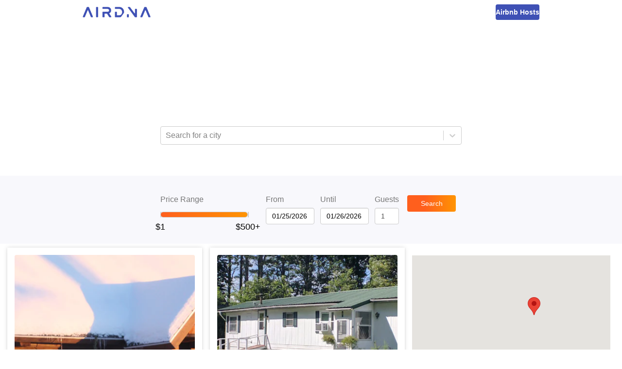

--- FILE ---
content_type: application/javascript; charset=UTF-8
request_url: https://www.airdna.co/top/_next/static/chunks/main-ba97560e182b2c51.js
body_size: 26309
content:
(self.webpackChunk_N_E=self.webpackChunk_N_E||[]).push([[179],{7228:function(e){e.exports=function(e,t){(null==t||t>e.length)&&(t=e.length);for(var r=0,n=new Array(t);r<t;r++)n[r]=e[r];return n},e.exports.default=e.exports,e.exports.__esModule=!0},2858:function(e){e.exports=function(e){if(Array.isArray(e))return e},e.exports.default=e.exports,e.exports.__esModule=!0},1506:function(e){e.exports=function(e){if(void 0===e)throw new ReferenceError("this hasn't been initialised - super() hasn't been called");return e},e.exports.default=e.exports,e.exports.__esModule=!0},8926:function(e){function t(e,t,r,n,o,a,i){try{var u=e[a](i),s=u.value}catch(c){return void r(c)}u.done?t(s):Promise.resolve(s).then(n,o)}e.exports=function(e){return function(){var r=this,n=arguments;return new Promise((function(o,a){var i=e.apply(r,n);function u(e){t(i,o,a,u,s,"next",e)}function s(e){t(i,o,a,u,s,"throw",e)}u(void 0)}))}},e.exports.default=e.exports,e.exports.__esModule=!0},4575:function(e){e.exports=function(e,t){if(!(e instanceof t))throw new TypeError("Cannot call a class as a function")},e.exports.default=e.exports,e.exports.__esModule=!0},9100:function(e,t,r){var n=r(9489),o=r(7067);function a(t,r,i){return o()?(e.exports=a=Reflect.construct,e.exports.default=e.exports,e.exports.__esModule=!0):(e.exports=a=function(e,t,r){var o=[null];o.push.apply(o,t);var a=new(Function.bind.apply(e,o));return r&&n(a,r.prototype),a},e.exports.default=e.exports,e.exports.__esModule=!0),a.apply(null,arguments)}e.exports=a,e.exports.default=e.exports,e.exports.__esModule=!0},3913:function(e){function t(e,t){for(var r=0;r<t.length;r++){var n=t[r];n.enumerable=n.enumerable||!1,n.configurable=!0,"value"in n&&(n.writable=!0),Object.defineProperty(e,n.key,n)}}e.exports=function(e,r,n){return r&&t(e.prototype,r),n&&t(e,n),e},e.exports.default=e.exports,e.exports.__esModule=!0},9713:function(e){e.exports=function(e,t,r){return t in e?Object.defineProperty(e,t,{value:r,enumerable:!0,configurable:!0,writable:!0}):e[t]=r,e},e.exports.default=e.exports,e.exports.__esModule=!0},9754:function(e){function t(r){return e.exports=t=Object.setPrototypeOf?Object.getPrototypeOf:function(e){return e.__proto__||Object.getPrototypeOf(e)},e.exports.default=e.exports,e.exports.__esModule=!0,t(r)}e.exports=t,e.exports.default=e.exports,e.exports.__esModule=!0},2205:function(e,t,r){var n=r(9489);e.exports=function(e,t){if("function"!==typeof t&&null!==t)throw new TypeError("Super expression must either be null or a function");e.prototype=Object.create(t&&t.prototype,{constructor:{value:e,writable:!0,configurable:!0}}),t&&n(e,t)},e.exports.default=e.exports,e.exports.__esModule=!0},430:function(e){e.exports=function(e){return-1!==Function.toString.call(e).indexOf("[native code]")},e.exports.default=e.exports,e.exports.__esModule=!0},7067:function(e){e.exports=function(){if("undefined"===typeof Reflect||!Reflect.construct)return!1;if(Reflect.construct.sham)return!1;if("function"===typeof Proxy)return!0;try{return Boolean.prototype.valueOf.call(Reflect.construct(Boolean,[],(function(){}))),!0}catch(e){return!1}},e.exports.default=e.exports,e.exports.__esModule=!0},3884:function(e){e.exports=function(e,t){var r=null==e?null:"undefined"!==typeof Symbol&&e[Symbol.iterator]||e["@@iterator"];if(null!=r){var n,o,a=[],i=!0,u=!1;try{for(r=r.call(e);!(i=(n=r.next()).done)&&(a.push(n.value),!t||a.length!==t);i=!0);}catch(s){u=!0,o=s}finally{try{i||null==r.return||r.return()}finally{if(u)throw o}}return a}},e.exports.default=e.exports,e.exports.__esModule=!0},521:function(e){e.exports=function(){throw new TypeError("Invalid attempt to destructure non-iterable instance.\nIn order to be iterable, non-array objects must have a [Symbol.iterator]() method.")},e.exports.default=e.exports,e.exports.__esModule=!0},8585:function(e,t,r){var n=r(8).default,o=r(1506);e.exports=function(e,t){if(t&&("object"===n(t)||"function"===typeof t))return t;if(void 0!==t)throw new TypeError("Derived constructors may only return object or undefined");return o(e)},e.exports.default=e.exports,e.exports.__esModule=!0},9489:function(e){function t(r,n){return e.exports=t=Object.setPrototypeOf||function(e,t){return e.__proto__=t,e},e.exports.default=e.exports,e.exports.__esModule=!0,t(r,n)}e.exports=t,e.exports.default=e.exports,e.exports.__esModule=!0},3038:function(e,t,r){var n=r(2858),o=r(3884),a=r(379),i=r(521);e.exports=function(e,t){return n(e)||o(e,t)||a(e,t)||i()},e.exports.default=e.exports,e.exports.__esModule=!0},8:function(e){function t(r){return"function"===typeof Symbol&&"symbol"===typeof Symbol.iterator?(e.exports=t=function(e){return typeof e},e.exports.default=e.exports,e.exports.__esModule=!0):(e.exports=t=function(e){return e&&"function"===typeof Symbol&&e.constructor===Symbol&&e!==Symbol.prototype?"symbol":typeof e},e.exports.default=e.exports,e.exports.__esModule=!0),t(r)}e.exports=t,e.exports.default=e.exports,e.exports.__esModule=!0},379:function(e,t,r){var n=r(7228);e.exports=function(e,t){if(e){if("string"===typeof e)return n(e,t);var r=Object.prototype.toString.call(e).slice(8,-1);return"Object"===r&&e.constructor&&(r=e.constructor.name),"Map"===r||"Set"===r?Array.from(e):"Arguments"===r||/^(?:Ui|I)nt(?:8|16|32)(?:Clamped)?Array$/.test(r)?n(e,t):void 0}},e.exports.default=e.exports,e.exports.__esModule=!0},5957:function(e,t,r){var n=r(9754),o=r(9489),a=r(430),i=r(9100);function u(t){var r="function"===typeof Map?new Map:void 0;return e.exports=u=function(e){if(null===e||!a(e))return e;if("function"!==typeof e)throw new TypeError("Super expression must either be null or a function");if("undefined"!==typeof r){if(r.has(e))return r.get(e);r.set(e,t)}function t(){return i(e,arguments,n(this).constructor)}return t.prototype=Object.create(e.prototype,{constructor:{value:t,enumerable:!1,writable:!0,configurable:!0}}),o(t,e)},e.exports.default=e.exports,e.exports.__esModule=!0,u(t)}e.exports=u,e.exports.default=e.exports,e.exports.__esModule=!0},7757:function(e,t,r){e.exports=r(5666)},400:function(){"trimStart"in String.prototype||(String.prototype.trimStart=String.prototype.trimLeft),"trimEnd"in String.prototype||(String.prototype.trimEnd=String.prototype.trimRight),"description"in Symbol.prototype||Object.defineProperty(Symbol.prototype,"description",{configurable:!0,get:function(){var e=/\((.*)\)/.exec(this.toString());return e?e[1]:void 0}}),Array.prototype.flat||(Array.prototype.flat=function(e,t){return t=this.concat.apply([],this),e>1&&t.some(Array.isArray)?t.flat(e-1):t},Array.prototype.flatMap=function(e,t){return this.map(e,t).flat()}),Promise.prototype.finally||(Promise.prototype.finally=function(e){if("function"!=typeof e)return this.then(e,e);var t=this.constructor||Promise;return this.then((function(r){return t.resolve(e()).then((function(){return r}))}),(function(r){return t.resolve(e()).then((function(){throw r}))}))})},877:function(e,t){"use strict";Object.defineProperty(t,"__esModule",{value:!0}),t.default=function(){var e=null;return{mountedInstances:new Set,updateHead:function(t){var r=e=Promise.resolve().then((function(){if(r===e){e=null;var o={};t.forEach((function(e){if("link"===e.type&&e.props["data-optimized-fonts"]){if(document.querySelector('style[data-href="'.concat(e.props["data-href"],'"]')))return;e.props.href=e.props["data-href"],e.props["data-href"]=void 0}var t=o[e.type]||[];t.push(e),o[e.type]=t}));var a=o.title?o.title[0]:null,i="";if(a){var u=a.props.children;i="string"===typeof u?u:Array.isArray(u)?u.join(""):""}i!==document.title&&(document.title=i),["meta","base","link","style","script"].forEach((function(e){!function(e,t){var r=document.getElementsByTagName("head")[0],o=r.querySelector("meta[name=next-head-count]");0;for(var a=Number(o.content),i=[],u=0,s=o.previousElementSibling;u<a;u++,s=s.previousElementSibling){var c;(null===s||void 0===s||null===(c=s.tagName)||void 0===c?void 0:c.toLowerCase())===e&&i.push(s)}var l=t.map(n).filter((function(e){for(var t=0,r=i.length;t<r;t++){if(i[t].isEqualNode(e))return i.splice(t,1),!1}return!0}));i.forEach((function(e){return e.parentNode.removeChild(e)})),l.forEach((function(e){return r.insertBefore(e,o)})),o.content=(a-i.length+l.length).toString()}(e,o[e]||[])}))}}))}}},t.DOMAttributeNames=void 0;var r={acceptCharset:"accept-charset",className:"class",htmlFor:"for",httpEquiv:"http-equiv",noModule:"noModule"};function n(e){var t=e.type,n=e.props,o=document.createElement(t);for(var a in n)if(n.hasOwnProperty(a)&&"children"!==a&&"dangerouslySetInnerHTML"!==a&&void 0!==n[a]){var i=r[a]||a.toLowerCase();"script"!==t||"async"!==i&&"defer"!==i&&"noModule"!==i?o.setAttribute(i,n[a]):o[i]=!!n[a]}var u=n.children,s=n.dangerouslySetInnerHTML;return s?o.innerHTML=s.__html||"":u&&(o.textContent="string"===typeof u?u:Array.isArray(u)?u.join(""):""),o}t.DOMAttributeNames=r},6947:function(e,t,r){"use strict";var n=r(7757),o=r(4575),a=r(3913),i=r(2205),u=r(8585),s=r(9754),c=r(3038);function l(e){var t=function(){if("undefined"===typeof Reflect||!Reflect.construct)return!1;if(Reflect.construct.sham)return!1;if("function"===typeof Proxy)return!0;try{return Boolean.prototype.valueOf.call(Reflect.construct(Boolean,[],(function(){}))),!0}catch(e){return!1}}();return function(){var r,n=s(e);if(t){var o=s(this).constructor;r=Reflect.construct(n,arguments,o)}else r=n.apply(this,arguments);return u(this,r)}}Object.defineProperty(t,"__esModule",{value:!0}),t.initNext=function(){return le.apply(this,arguments)},t.render=pe,t.renderError=he,t.emitter=t.router=t.version=void 0,r(400);var f=M(r(7294)),p=M(r(3935)),h=r(8771),d=r(5850),v=M(r(8286)),m=r(647),y=r(4957),g=r(9636),_=r(5880),b=r(6616),w=r(9475),x=r(3291),S=M(r(877)),P=M(r(6184)),E=M(r(8854)),R=r(3396),k=r(9898),O=M(r(676)),C=r(1394);function j(e,t,r,n,o,a,i){try{var u=e[a](i),s=u.value}catch(c){return void r(c)}u.done?t(s):Promise.resolve(s).then(n,o)}function L(e){return function(){var t=this,r=arguments;return new Promise((function(n,o){var a=e.apply(t,r);function i(e){j(a,n,o,i,u,"next",e)}function u(e){j(a,n,o,i,u,"throw",e)}i(void 0)}))}}function T(e,t,r){return t in e?Object.defineProperty(e,t,{value:r,enumerable:!0,configurable:!0,writable:!0}):e[t]=r,e}function M(e){return e&&e.__esModule?e:{default:e}}function A(e){for(var t=1;t<arguments.length;t++){var r=null!=arguments[t]?arguments[t]:{},n=Object.keys(r);"function"===typeof Object.getOwnPropertySymbols&&(n=n.concat(Object.getOwnPropertySymbols(r).filter((function(e){return Object.getOwnPropertyDescriptor(r,e).enumerable})))),n.forEach((function(t){T(e,t,r[t])}))}return e}var I=JSON.parse(document.getElementById("__NEXT_DATA__").textContent);window.__NEXT_DATA__=I;t.version="12.0.3";var N=function(e){return[].slice.call(e)},F=I.props,D=I.err,B=I.page,q=I.query,z=I.buildId,U=I.assetPrefix,H=I.runtimeConfig,W=I.dynamicIds,G=I.isFallback,V=I.locale,$=I.locales,X=I.domainLocales,K=I.isPreview,Q=(I.rsc,I.defaultLocale),Y=U||"";r.p="".concat(Y,"/_next/"),b.setConfig({serverRuntimeConfig:{},publicRuntimeConfig:H||{}});var J=w.getURL();(y.hasBasePath(J)&&(J=y.delBasePath(J)),I.scriptLoader)&&(0,r(2189).initScriptLoader)(I.scriptLoader);var Z=new P.default(z,Y),ee=function(e){var t=c(e,2),r=t[0],n=t[1];return Z.routeLoader.onEntrypoint(r,n)};window.__NEXT_P&&window.__NEXT_P.map((function(e){return setTimeout((function(){return ee(e)}),0)})),window.__NEXT_P=[],window.__NEXT_P.push=ee;var te,re,ne,oe,ae=S.default(),ie=document.getElementById("__next");t.router=re,ae.getIsSsr=function(){return re.isSsr};var ue,se=function(e){i(r,e);var t=l(r);function r(){return o(this,r),t.apply(this,arguments)}return a(r,[{key:"componentDidCatch",value:function(e,t){this.props.fn(e,t)}},{key:"componentDidMount",value:function(){this.scrollToHash(),re.isSsr&&"/404"!==B&&"/_error"!==B&&(G||I.nextExport&&(g.isDynamicRoute(re.pathname)||location.search)||F&&F.__N_SSG&&location.search)&&re.replace(re.pathname+"?"+String(_.assign(_.urlQueryToSearchParams(re.query),new URLSearchParams(location.search))),J,{_h:1,shallow:!G})}},{key:"componentDidUpdate",value:function(){this.scrollToHash()}},{key:"scrollToHash",value:function(){var e=location.hash;if(e=e&&e.substring(1)){var t=document.getElementById(e);t&&setTimeout((function(){return t.scrollIntoView()}),0)}}},{key:"render",value:function(){return this.props.children}}]),r}(f.default.Component),ce=v.default();function le(){return(le=L(n.mark((function e(){var r,o,a,i,u,s,c,l=arguments;return n.wrap((function(e){for(;;)switch(e.prev=e.next){case 0:return l.length>0&&void 0!==l[0]?l[0]:{},r=D,e.prev=3,e.next=6,Z.routeLoader.whenEntrypoint("/_app");case 6:if(!("error"in(o=e.sent))){e.next=9;break}throw o.error;case 9:a=o.component,i=o.exports,ne=a,u=i&&i.reportWebVitals,oe=function(e){var t,r=e.id,n=e.name,o=e.startTime,a=e.value,i=e.duration,s=e.entryType,c=e.entries,l="".concat(Date.now(),"-").concat(Math.floor(8999999999999*Math.random())+1e12);c&&c.length&&(t=c[0].startTime);var f={id:r||l,name:n,startTime:o||t,value:null==a?i:a,label:"mark"===s||"measure"===s?"custom":"web-vital"};null===u||void 0===u||u(f),C.trackWebVitalMetric(f)},e.next=17;break;case 17:return e.next=19,Z.routeLoader.whenEntrypoint(B);case 19:e.t0=e.sent;case 20:if(!("error"in(s=e.t0))){e.next=23;break}throw s.error;case 23:ue=s.component,e.next=28;break;case 28:e.next=33;break;case 30:e.prev=30,e.t1=e.catch(3),r=O.default(e.t1)?e.t1:new Error(e.t1+"");case 33:if(!window.__NEXT_PRELOADREADY){e.next=37;break}return e.next=37,window.__NEXT_PRELOADREADY(W);case 37:return t.router=re=k.createRouter(B,q,J,{initialProps:F,pageLoader:Z,App:ne,Component:ue,wrapApp:be,err:r,isFallback:Boolean(G),subscription:function(e,t,r){return pe(Object.assign({},e,{App:t,scroll:r}))},locale:V,locales:$,defaultLocale:Q,domainLocales:X,isPreview:K}),pe(c={App:ne,initial:!0,Component:ue,props:F,err:r}),e.abrupt("return",ce);case 44:return e.abrupt("return",{emitter:ce,renderCtx:c});case 45:case"end":return e.stop()}}),e,null,[[3,30]])})))).apply(this,arguments)}function fe(){return(fe=L(n.mark((function e(t){var r;return n.wrap((function(e){for(;;)switch(e.prev=e.next){case 0:if(!t.err){e.next=4;break}return e.next=3,he(t);case 3:return e.abrupt("return");case 4:return e.prev=4,e.next=7,we(t);case 7:e.next=17;break;case 9:if(e.prev=9,e.t0=e.catch(4),!(r=e.t0 instanceof Error?e.t0:new Error(e.t0+"")).cancelled){e.next=14;break}throw r;case 14:return e.next=17,he(A({},t,{err:r}));case 17:case"end":return e.stop()}}),e,null,[[4,9]])})))).apply(this,arguments)}function pe(e){return fe.apply(this,arguments)}function he(e){var t=e.App,n=e.err;return console.error(n),console.error("A client-side exception has occurred, see here for more info: https://nextjs.org/docs/messages/client-side-exception-occurred"),Z.loadPage("/_error").then((function(e){var t=e.page,n=e.styleSheets;return(null===_e||void 0===_e?void 0:_e.Component)===t?r.e(651).then(r.bind(r,9651)).then((function(e){return{ErrorComponent:e.default,styleSheets:[]}})):{ErrorComponent:t,styleSheets:n}})).then((function(r){var o=r.ErrorComponent,a=r.styleSheets,i=be(t),u={Component:o,AppTree:i,router:re,ctx:{err:n,pathname:B,query:q,asPath:J,AppTree:i}};return Promise.resolve(e.props?e.props:w.loadGetInitialProps(t,u)).then((function(t){return we(A({},e,{err:n,Component:o,styleSheets:a,props:t}))}))}))}t.emitter=ce;var de=!0;function ve(){w.ST&&(performance.mark("afterHydrate"),performance.measure("Next.js-before-hydration","navigationStart","beforeRender"),performance.measure("Next.js-hydration","beforeRender","afterHydrate"),oe&&performance.getEntriesByName("Next.js-hydration").forEach(oe),ye())}function me(){if(w.ST){performance.mark("afterRender");var e=performance.getEntriesByName("routeChange","mark");e.length&&(performance.measure("Next.js-route-change-to-render",e[0].name,"beforeRender"),performance.measure("Next.js-render","beforeRender","afterRender"),oe&&(performance.getEntriesByName("Next.js-render").forEach(oe),performance.getEntriesByName("Next.js-route-change-to-render").forEach(oe)),ye(),["Next.js-route-change-to-render","Next.js-render"].forEach((function(e){return performance.clearMeasures(e)})))}}function ye(){["beforeRender","afterHydrate","afterRender","routeChange"].forEach((function(e){return performance.clearMarks(e)}))}function ge(e){var t=e.children;return f.default.createElement(se,{fn:function(e){return he({App:ne,err:e}).catch((function(e){return console.error("Error rendering page: ",e)}))}},f.default.createElement(m.RouterContext.Provider,{value:k.makePublicRouterInstance(re)},f.default.createElement(d.HeadManagerContext.Provider,{value:ae},f.default.createElement(h.StyleRegistry,null,t))))}var _e,be=function(e){return function(t){var r=A({},t,{Component:ue,err:D,router:re});return f.default.createElement(ge,null,f.default.createElement(e,Object.assign({},r)))}};function we(e){var t=e.App,r=e.Component,n=e.props,o=e.err,a=e.__N_RSC,i="initial"in e?void 0:e.styleSheets;r=r||_e.Component;var u=A({},n=n||_e.props,{Component:!!a?undefined:r,err:o,router:re});_e=u;var s,c=!1,l=new Promise((function(e,t){te&&te(),s=function(){te=null,e()},te=function(){c=!0,te=null;var e=new Error("Cancel rendering route");e.cancelled=!0,t(e)}}));function h(){s()}!function(){if(!i)return!1;var e=N(document.querySelectorAll("style[data-n-href]")),t=new Set(e.map((function(e){return e.getAttribute("data-n-href")}))),r=document.querySelector("noscript[data-n-css]"),n=null===r||void 0===r?void 0:r.getAttribute("data-n-css");i.forEach((function(e){var r=e.href,o=e.text;if(!t.has(r)){var a=document.createElement("style");a.setAttribute("data-n-href",r),a.setAttribute("media","x"),n&&a.setAttribute("nonce",n),document.head.appendChild(a),a.appendChild(document.createTextNode(o))}}))}();var d=f.default.createElement(f.default.Fragment,null,f.default.createElement(Se,{callback:function(){if(i&&!c){for(var t=new Set(i.map((function(e){return e.href}))),r=N(document.querySelectorAll("style[data-n-href]")),n=r.map((function(e){return e.getAttribute("data-n-href")})),o=0;o<n.length;++o)t.has(n[o])?r[o].removeAttribute("media"):r[o].setAttribute("media","x");var a=document.querySelector("noscript[data-n-css]");a&&i.forEach((function(e){var t=e.href,r=document.querySelector('style[data-n-href="'.concat(t,'"]'));r&&(a.parentNode.insertBefore(r,a.nextSibling),a=r)})),N(document.querySelectorAll("link[data-n-p]")).forEach((function(e){e.parentNode.removeChild(e)}))}e.scroll&&window.scrollTo(e.scroll.x,e.scroll.y)}}),f.default.createElement(ge,null,f.default.createElement(t,Object.assign({},u)),f.default.createElement(x.Portal,{type:"next-route-announcer"},f.default.createElement(R.RouteAnnouncer,null))));return function(e,t){w.ST&&performance.mark("beforeRender");var r=t(de?ve:me);de?(p.default.hydrate(r,e),de=!1):p.default.render(r,e)}(ie,(function(e){return f.default.createElement(xe,{callbacks:[e,h]},f.default.createElement(f.default.StrictMode,null,d))})),l}function xe(e){var t=e.callbacks,r=e.children;return f.default.useLayoutEffect((function(){return t.forEach((function(e){return e()}))}),[t]),f.default.useEffect((function(){E.default(oe)}),[]),r}function Se(e){var t=e.callback;return f.default.useLayoutEffect((function(){return t()}),[t]),null}},4609:function(e,t,r){"use strict";var n=r(6947);window.next={version:n.version,get router(){return n.router},emitter:n.emitter,render:n.render,renderError:n.renderError},n.initNext().catch(console.error)},4969:function(e,t){"use strict";function r(e){return e.endsWith("/")&&"/"!==e?e.slice(0,-1):e}Object.defineProperty(t,"__esModule",{value:!0}),t.removePathTrailingSlash=r,t.normalizePathTrailingSlash=void 0;var n=r;t.normalizePathTrailingSlash=n},6184:function(e,t,r){"use strict";var n=r(4575),o=r(3913);Object.defineProperty(t,"__esModule",{value:!0}),t.default=void 0;var a,i=r(4957),u=(a=r(8792))&&a.__esModule?a:{default:a},s=r(9636),c=r(6472),l=r(4969),f=r(4989);var p=function(){function e(t,r){n(this,e),this.routeLoader=f.createRouteLoader(r),this.buildId=t,this.assetPrefix=r,this.promisedSsgManifest=new Promise((function(e){window.__SSG_MANIFEST?e(window.__SSG_MANIFEST):window.__SSG_MANIFEST_CB=function(){e(window.__SSG_MANIFEST)}}))}return o(e,[{key:"getPageList",value:function(){return f.getClientBuildManifest().then((function(e){return e.sortedPages}))}},{key:"getMiddlewareList",value:function(){return f.getMiddlewareManifest()}},{key:"getDataHref",value:function(e){var t=this,r=e.href,n=e.asPath,o=e.ssg,a=e.rsc,f=e.locale,p=c.parseRelativeUrl(r),h=p.pathname,d=p.query,v=p.search,m=c.parseRelativeUrl(n).pathname,y=function(e){if("/"!==e[0])throw new Error('Route name should start with a "/", got "'.concat(e,'"'));return"/"===e?e:e.replace(/\/$/,"")}(h),g=function(e){if(a)return e+"?__flight__";var r=u.default(l.removePathTrailingSlash(i.addLocale(e,f)),".json");return i.addBasePath("/_next/data/".concat(t.buildId).concat(r).concat(o?"":v))},_=s.isDynamicRoute(y),b=_?i.interpolateAs(h,m,d).result:"";return _?b&&g(b):g(y)}},{key:"_isSsg",value:function(e){return this.promisedSsgManifest.then((function(t){return t.has(e)}))}},{key:"loadPage",value:function(e){return this.routeLoader.loadRoute(e).then((function(e){if("component"in e)return{page:e.component,mod:e.exports,styleSheets:e.styles.map((function(e){return{href:e.href,text:e.content}}))};throw e.error}))}},{key:"prefetch",value:function(e){return this.routeLoader.prefetch(e)}}]),e}();t.default=p},8854:function(e,t,r){"use strict";Object.defineProperty(t,"__esModule",{value:!0}),t.default=void 0;var n,o=r(8745),a=(location.href,!1);function i(e){n&&n(e)}t.default=function(e){n=e,a||(a=!0,o.getCLS(i),o.getFID(i),o.getFCP(i),o.getLCP(i),o.getTTFB(i))}},3291:function(e,t,r){"use strict";var n=r(3038);Object.defineProperty(t,"__esModule",{value:!0}),t.Portal=void 0;var o,a=(o=r(7294))&&o.__esModule?o:{default:o},i=r(3935);t.Portal=function(e){var t=e.children,r=e.type,o=a.default.useRef(null),u=a.default.useState(),s=n(u,2)[1];return a.default.useEffect((function(){return o.current=document.createElement(r),document.body.appendChild(o.current),s({}),function(){o.current&&document.body.removeChild(o.current)}}),[r]),o.current?i.createPortal(t,o.current):null}},6286:function(e,t){"use strict";Object.defineProperty(t,"__esModule",{value:!0}),t.cancelIdleCallback=t.requestIdleCallback=void 0;var r="undefined"!==typeof self&&self.requestIdleCallback&&self.requestIdleCallback.bind(window)||function(e){var t=Date.now();return setTimeout((function(){e({didTimeout:!1,timeRemaining:function(){return Math.max(0,50-(Date.now()-t))}})}),1)};t.requestIdleCallback=r;var n="undefined"!==typeof self&&self.cancelIdleCallback&&self.cancelIdleCallback.bind(window)||function(e){return clearTimeout(e)};t.cancelIdleCallback=n},3396:function(e,t,r){"use strict";var n=r(3038);Object.defineProperty(t,"__esModule",{value:!0}),t.RouteAnnouncer=u,t.default=void 0;var o,a=(o=r(7294))&&o.__esModule?o:{default:o},i=r(9898);function u(){var e=i.useRouter().asPath,t=a.default.useState(""),r=n(t,2),o=r[0],u=r[1],s=a.default.useRef(!1);return a.default.useEffect((function(){if(s.current){var t,r=document.querySelector("h1");r&&(t=r.innerText||r.textContent),t||(t=document.title?document.title:e),u(t)}else s.current=!0}),[e]),a.default.createElement("p",{"aria-live":"assertive",id:"__next-route-announcer__",role:"alert",style:{border:0,clip:"rect(0 0 0 0)",height:"1px",margin:"-1px",overflow:"hidden",padding:0,position:"absolute",width:"1px",whiteSpace:"nowrap",wordWrap:"normal"}},o)}var s=u;t.default=s},4989:function(e,t,r){"use strict";Object.defineProperty(t,"__esModule",{value:!0}),t.markAssetError=c,t.isAssetError=function(e){return e&&s in e},t.getClientBuildManifest=f,t.getMiddlewareManifest=function(){if(self.__MIDDLEWARE_MANIFEST)return Promise.resolve(self.__MIDDLEWARE_MANIFEST);return l(new Promise((function(e){var t=self.__MIDDLEWARE_MANIFEST_CB;self.__MIDDLEWARE_MANIFEST_CB=function(){e(self.__MIDDLEWARE_MANIFEST),t&&t()}})),a,c(new Error("Failed to load client middleware manifest")))},t.createRouteLoader=function(e){var t=new Map,r=new Map,n=new Map,s=new Map;function f(e){var t=r.get(e);return t||(document.querySelector('script[src^="'.concat(e,'"]'))?Promise.resolve():(r.set(e,t=function(e,t){return new Promise((function(r,n){(t=document.createElement("script")).onload=r,t.onerror=function(){return n(c(new Error("Failed to load script: ".concat(e))))},t.crossOrigin=void 0,t.src=e,document.body.appendChild(t)}))}(e)),t))}function h(e){var t=n.get(e);return t||(n.set(e,t=fetch(e).then((function(t){if(!t.ok)throw new Error("Failed to load stylesheet: ".concat(e));return t.text().then((function(t){return{href:e,content:t}}))})).catch((function(e){throw c(e)}))),t)}return{whenEntrypoint:function(e){return i(e,t)},onEntrypoint:function(e,r){(r?Promise.resolve().then((function(){return r()})).then((function(e){return{component:e&&e.default||e,exports:e}}),(function(e){return{error:e}})):Promise.resolve(void 0)).then((function(r){var n=t.get(e);n&&"resolve"in n?r&&(t.set(e,r),n.resolve(r)):(r?t.set(e,r):t.delete(e),s.delete(e))}))},loadRoute:function(r,n){var o=this;return i(r,s,(function(){return l(p(e,r).then((function(e){var n=e.scripts,o=e.css;return Promise.all([t.has(r)?[]:Promise.all(n.map(f)),Promise.all(o.map(h))])})).then((function(e){return o.whenEntrypoint(r).then((function(t){return{entrypoint:t,styles:e[1]}}))})),a,c(new Error("Route did not complete loading: ".concat(r)))).then((function(e){var t=e.entrypoint,r=e.styles,n=Object.assign({styles:r},t);return"error"in t?t:n})).catch((function(e){if(n)throw e;return{error:e}}))}))},prefetch:function(t){var r,n=this;return(r=navigator.connection)&&(r.saveData||/2g/.test(r.effectiveType))?Promise.resolve():p(e,t).then((function(e){return Promise.all(u?e.scripts.map((function(e){return t=e,r="script",new Promise((function(e,o){var a='\n      link[rel="prefetch"][href^="'.concat(t,'"],\n      link[rel="preload"][href^="').concat(t,'"],\n      script[src^="').concat(t,'"]');if(document.querySelector(a))return e();n=document.createElement("link"),r&&(n.as=r),n.rel="prefetch",n.crossOrigin=void 0,n.onload=e,n.onerror=o,n.href=t,document.head.appendChild(n)}));var t,r,n})):[])})).then((function(){o.requestIdleCallback((function(){return n.loadRoute(t,!0).catch((function(){}))}))})).catch((function(){}))}}};(n=r(8792))&&n.__esModule;var n,o=r(6286);var a=3800;function i(e,t,r){var n,o=t.get(e);if(o)return"future"in o?o.future:Promise.resolve(o);var a=new Promise((function(e){n=e}));return t.set(e,o={resolve:n,future:a}),r?r().then((function(e){return n(e),e})).catch((function(r){throw t.delete(e),r})):a}var u=function(e){try{return e=document.createElement("link"),!!window.MSInputMethodContext&&!!document.documentMode||e.relList.supports("prefetch")}catch(t){return!1}}();var s=Symbol("ASSET_LOAD_ERROR");function c(e){return Object.defineProperty(e,s,{})}function l(e,t,r){return new Promise((function(n,a){var i=!1;e.then((function(e){i=!0,n(e)})).catch(a),o.requestIdleCallback((function(){return setTimeout((function(){i||a(r)}),t)}))}))}function f(){return self.__BUILD_MANIFEST?Promise.resolve(self.__BUILD_MANIFEST):l(new Promise((function(e){var t=self.__BUILD_MANIFEST_CB;self.__BUILD_MANIFEST_CB=function(){e(self.__BUILD_MANIFEST),t&&t()}})),a,c(new Error("Failed to load client build manifest")))}function p(e,t){return f().then((function(r){if(!(t in r))throw c(new Error("Failed to lookup route: ".concat(t)));var n=r[t].map((function(t){return e+"/_next/"+encodeURI(t)}));return{scripts:n.filter((function(e){return e.endsWith(".js")})),css:n.filter((function(e){return e.endsWith(".css")}))}}))}},9898:function(e,t,r){"use strict";var n=r(9100);function o(e,t){var r="undefined"!==typeof Symbol&&e[Symbol.iterator]||e["@@iterator"];if(!r){if(Array.isArray(e)||(r=function(e,t){if(!e)return;if("string"===typeof e)return a(e,t);var r=Object.prototype.toString.call(e).slice(8,-1);"Object"===r&&e.constructor&&(r=e.constructor.name);if("Map"===r||"Set"===r)return Array.from(e);if("Arguments"===r||/^(?:Ui|I)nt(?:8|16|32)(?:Clamped)?Array$/.test(r))return a(e,t)}(e))||t&&e&&"number"===typeof e.length){r&&(e=r);var n=0,o=function(){};return{s:o,n:function(){return n>=e.length?{done:!0}:{done:!1,value:e[n++]}},e:function(e){throw e},f:o}}throw new TypeError("Invalid attempt to iterate non-iterable instance.\nIn order to be iterable, non-array objects must have a [Symbol.iterator]() method.")}var i,u=!0,s=!1;return{s:function(){r=r.call(e)},n:function(){var e=r.next();return u=e.done,e},e:function(e){s=!0,i=e},f:function(){try{u||null==r.return||r.return()}finally{if(s)throw i}}}}function a(e,t){(null==t||t>e.length)&&(t=e.length);for(var r=0,n=new Array(t);r<t;r++)n[r]=e[r];return n}Object.defineProperty(t,"__esModule",{value:!0}),Object.defineProperty(t,"Router",{enumerable:!0,get:function(){return u.default}}),Object.defineProperty(t,"withRouter",{enumerable:!0,get:function(){return l.default}}),t.useRouter=function(){return i.default.useContext(s.RouterContext)},t.createRouter=function(){for(var e=arguments.length,t=new Array(e),r=0;r<e;r++)t[r]=arguments[r];return p.router=n(u.default,t),p.readyCallbacks.forEach((function(e){return e()})),p.readyCallbacks=[],p.router},t.makePublicRouterInstance=function(e){var t,r=e,n={},a=o(h);try{for(a.s();!(t=a.n()).done;){var i=t.value;"object"!==typeof r[i]?n[i]=r[i]:n[i]=Object.assign(Array.isArray(r[i])?[]:{},r[i])}}catch(s){a.e(s)}finally{a.f()}return n.events=u.default.events,d.forEach((function(e){n[e]=function(){return r[e].apply(r,arguments)}})),n},t.default=void 0;var i=f(r(7294)),u=f(r(4957)),s=r(647),c=f(r(676)),l=f(r(6098));function f(e){return e&&e.__esModule?e:{default:e}}var p={router:null,readyCallbacks:[],ready:function(e){if(this.router)return e();this.readyCallbacks.push(e)}},h=["pathname","route","query","asPath","components","isFallback","basePath","locale","locales","defaultLocale","isReady","isPreview","isLocaleDomain","domainLocales"],d=["push","replace","reload","back","prefetch","beforePopState"];function v(){if(!p.router){throw new Error('No router instance found.\nYou should only use "next/router" on the client side of your app.\n')}return p.router}Object.defineProperty(p,"events",{get:function(){return u.default.events}}),h.forEach((function(e){Object.defineProperty(p,e,{get:function(){return v()[e]}})})),d.forEach((function(e){p[e]=function(){var t=v();return t[e].apply(t,arguments)}})),["routeChangeStart","beforeHistoryChange","routeChangeComplete","routeChangeError","hashChangeStart","hashChangeComplete"].forEach((function(e){p.ready((function(){u.default.events.on(e,(function(){var t="on".concat(e.charAt(0).toUpperCase()).concat(e.substring(1)),r=p;if(r[t])try{r[t].apply(r,arguments)}catch(n){console.error("Error when running the Router event: ".concat(t)),console.error(c.default(n)?"".concat(n.message,"\n").concat(n.stack):n+"")}}))}))}));var m=p;t.default=m},2189:function(e,t,r){"use strict";var n=r(3038);Object.defineProperty(t,"__esModule",{value:!0}),t.initScriptLoader=function(e){e.forEach(v)},t.default=void 0;var o=function(e){if(e&&e.__esModule)return e;var t={};if(null!=e)for(var r in e)if(Object.prototype.hasOwnProperty.call(e,r)){var n=Object.defineProperty&&Object.getOwnPropertyDescriptor?Object.getOwnPropertyDescriptor(e,r):{};n.get||n.set?Object.defineProperty(t,r,n):t[r]=e[r]}return t.default=e,t}(r(7294)),a=r(5850),i=r(877),u=r(6286);function s(e,t,r){return t in e?Object.defineProperty(e,t,{value:r,enumerable:!0,configurable:!0,writable:!0}):e[t]=r,e}function c(e){for(var t=1;t<arguments.length;t++){var r=null!=arguments[t]?arguments[t]:{},n=Object.keys(r);"function"===typeof Object.getOwnPropertySymbols&&(n=n.concat(Object.getOwnPropertySymbols(r).filter((function(e){return Object.getOwnPropertyDescriptor(r,e).enumerable})))),n.forEach((function(t){s(e,t,r[t])}))}return e}function l(e,t){if(null==e)return{};var r,n,o=function(e,t){if(null==e)return{};var r,n,o={},a=Object.keys(e);for(n=0;n<a.length;n++)r=a[n],t.indexOf(r)>=0||(o[r]=e[r]);return o}(e,t);if(Object.getOwnPropertySymbols){var a=Object.getOwnPropertySymbols(e);for(n=0;n<a.length;n++)r=a[n],t.indexOf(r)>=0||Object.prototype.propertyIsEnumerable.call(e,r)&&(o[r]=e[r])}return o}var f=new Map,p=new Set,h=["onLoad","dangerouslySetInnerHTML","children","onError","strategy"],d=function(e){var t=e.src,r=e.id,o=e.onLoad,a=void 0===o?function(){}:o,u=e.dangerouslySetInnerHTML,s=e.children,c=void 0===s?"":s,l=e.strategy,d=void 0===l?"afterInteractive":l,v=e.onError,m=r||t;if(!m||!p.has(m)){if(f.has(t))return p.add(m),void f.get(t).then(a,v);var y=document.createElement("script"),g=new Promise((function(e,t){y.addEventListener("load",(function(t){e(),a&&a.call(this,t)})),y.addEventListener("error",(function(e){t(e)}))})).catch((function(e){v&&v(e)}));t&&f.set(t,g),p.add(m),u?y.innerHTML=u.__html||"":c?y.textContent="string"===typeof c?c:Array.isArray(c)?c.join(""):"":t&&(y.src=t);for(var _=0,b=Object.entries(e);_<b.length;_++){var w=n(b[_],2),x=w[0],S=w[1];if(void 0!==S&&!h.includes(x)){var P=i.DOMAttributeNames[x]||x.toLowerCase();y.setAttribute(P,S)}}y.setAttribute("data-nscript",d),document.body.appendChild(y)}};function v(e){var t=e.strategy,r=void 0===t?"afterInteractive":t;"afterInteractive"===r?d(e):"lazyOnload"===r&&window.addEventListener("load",(function(){u.requestIdleCallback((function(){return d(e)}))}))}var m=function(e){var t=e.src,r=void 0===t?"":t,n=e.onLoad,i=void 0===n?function(){}:n,s=(e.dangerouslySetInnerHTML,e.strategy),f=void 0===s?"afterInteractive":s,h=e.onError,v=l(e,["src","onLoad","dangerouslySetInnerHTML","strategy","onError"]),m=o.useContext(a.HeadManagerContext),y=m.updateScripts,g=m.scripts,_=m.getIsSsr;return o.useEffect((function(){"afterInteractive"===f?d(e):"lazyOnload"===f&&function(e){"complete"===document.readyState?u.requestIdleCallback((function(){return d(e)})):window.addEventListener("load",(function(){u.requestIdleCallback((function(){return d(e)}))}))}(e)}),[e,f]),"beforeInteractive"===f&&(y?(g.beforeInteractive=(g.beforeInteractive||[]).concat([c({src:r,onLoad:i,onError:h},v)]),y(g)):_&&_()?p.add(v.id||r):_&&!_()&&d(e)),null};t.default=m},1394:function(e,t,r){"use strict";Object.defineProperty(t,"__esModule",{value:!0}),t.trackWebVitalMetric=function(e){a.push(e),o.forEach((function(t){return t(e)}))},t.useExperimentalWebVitalsReport=function(e){var t=n.useRef(0);n.useEffect((function(){for(var r=function(r){e(r),t.current=a.length},n=t.current;n<a.length;n++)r(a[n]);return o.add(r),function(){o.delete(r)}}),[e])},t.webVitalsCallbacks=void 0;var n=r(7294),o=new Set;t.webVitalsCallbacks=o;var a=[]},6098:function(e,t,r){"use strict";Object.defineProperty(t,"__esModule",{value:!0}),t.default=function(e){function t(t){return o.default.createElement(e,Object.assign({router:a.useRouter()},t))}t.getInitialProps=e.getInitialProps,t.origGetInitialProps=e.origGetInitialProps,!1;return t};var n,o=(n=r(7294))&&n.__esModule?n:{default:n},a=r(9898)},5850:function(e,t,r){"use strict";var n;Object.defineProperty(t,"__esModule",{value:!0}),t.HeadManagerContext=void 0;var o=((n=r(7294))&&n.__esModule?n:{default:n}).default.createContext({});t.HeadManagerContext=o},9625:function(e,t){"use strict";Object.defineProperty(t,"__esModule",{value:!0}),t.normalizeLocalePath=function(e,t){var r,n=e.split("/");return(t||[]).some((function(t){return n[1].toLowerCase()===t.toLowerCase()&&(r=t,n.splice(1,1),e=n.join("/")||"/",!0)})),{pathname:e,detectedLocale:r}}},8286:function(e,t){"use strict";Object.defineProperty(t,"__esModule",{value:!0}),t.default=function(){var e=Object.create(null);return{on:function(t,r){(e[t]||(e[t]=[])).push(r)},off:function(t,r){e[t]&&e[t].splice(e[t].indexOf(r)>>>0,1)},emit:function(t){for(var r=arguments.length,n=new Array(r>1?r-1:0),o=1;o<r;o++)n[o-1]=arguments[o];(e[t]||[]).slice().map((function(e){e.apply(void 0,n)}))}}}},647:function(e,t,r){"use strict";var n;Object.defineProperty(t,"__esModule",{value:!0}),t.RouterContext=void 0;var o=((n=r(7294))&&n.__esModule?n:{default:n}).default.createContext(null);t.RouterContext=o},4957:function(e,t,r){"use strict";var n=r(7757),o=r(9713),a=r(8926),i=r(4575),u=r(3913),s=r(3038);function c(e,t){var r=Object.keys(e);if(Object.getOwnPropertySymbols){var n=Object.getOwnPropertySymbols(e);t&&(n=n.filter((function(t){return Object.getOwnPropertyDescriptor(e,t).enumerable}))),r.push.apply(r,n)}return r}function l(e){for(var t=1;t<arguments.length;t++){var r=null!=arguments[t]?arguments[t]:{};t%2?c(Object(r),!0).forEach((function(t){o(e,t,r[t])})):Object.getOwnPropertyDescriptors?Object.defineProperties(e,Object.getOwnPropertyDescriptors(r)):c(Object(r)).forEach((function(t){Object.defineProperty(e,t,Object.getOwnPropertyDescriptor(r,t))}))}return e}Object.defineProperty(t,"__esModule",{value:!0}),t.getDomainLocale=function(e,t,r,n){return!1},t.addLocale=O,t.delLocale=C,t.hasBasePath=L,t.addBasePath=T,t.delBasePath=M,t.isLocalURL=A,t.interpolateAs=I,t.resolveHref=F,t.default=void 0;var f=r(4969),p=r(4989),h=E(r(676)),d=r(4522),v=r(9625),m=E(r(8286)),y=r(9475),g=r(9636),_=r(6472),b=r(5880),w=E(r(2431)),x=r(1553),S=r(6927),P=r(3539);function E(e){return e&&e.__esModule?e:{default:e}}var R="/top";function k(){return Object.assign(new Error("Route Cancelled"),{cancelled:!0})}function O(e,t,r){return e}function C(e,t){return e}function j(e){var t=e.indexOf("?"),r=e.indexOf("#");return(t>-1||r>-1)&&(e=e.substring(0,t>-1?t:r)),e}function L(e){return(e=j(e))===R||e.startsWith("/top/")}function T(e){return function(e,t){if(!e.startsWith("/")||!t)return e;var r=j(e);return f.normalizePathTrailingSlash("".concat(t).concat(r))+e.substr(r.length)}(e,R)}function M(e){return(e=e.slice(R.length)).startsWith("/")||(e="/".concat(e)),e}function A(e){if(e.startsWith("/")||e.startsWith("#")||e.startsWith("?"))return!0;try{var t=y.getLocationOrigin(),r=new URL(e,t);return r.origin===t&&L(r.pathname)}catch(n){return!1}}function I(e,t,r){var n="",o=S.getRouteRegex(e),a=o.groups,i=(t!==e?x.getRouteMatcher(o)(t):"")||r;n=e;var u=Object.keys(a);return u.every((function(e){var t=i[e]||"",r=a[e],o=r.repeat,u=r.optional,s="[".concat(o?"...":"").concat(e,"]");return u&&(s="".concat(t?"":"/","[").concat(s,"]")),o&&!Array.isArray(t)&&(t=[t]),(u||e in i)&&(n=n.replace(s,o?t.map((function(e){return encodeURIComponent(e)})).join("/"):encodeURIComponent(t))||"/")}))||(n=""),{params:u,result:n}}function N(e,t){var r={};return Object.keys(e).forEach((function(n){t.includes(n)||(r[n]=e[n])})),r}function F(e,t,r){var n,o="string"===typeof t?t:y.formatWithValidation(t),a=o.match(/^[a-zA-Z]{1,}:\/\//),i=a?o.substr(a[0].length):o;if((i.split("?")[0]||"").match(/(\/\/|\\)/)){console.error("Invalid href passed to next/router: ".concat(o,", repeated forward-slashes (//) or backslashes \\ are not valid in the href"));var u=y.normalizeRepeatedSlashes(i);o=(a?a[0]:"")+u}if(!A(o))return r?[o]:o;try{n=new URL(o.startsWith("#")?e.asPath:e.pathname,"http://n")}catch(m){n=new URL("/","http://n")}try{var s=new URL(o,n);s.pathname=f.normalizePathTrailingSlash(s.pathname);var c="";if(g.isDynamicRoute(s.pathname)&&s.searchParams&&r){var l=b.searchParamsToUrlQuery(s.searchParams),p=I(s.pathname,s.pathname,l),h=p.result,d=p.params;h&&(c=y.formatWithValidation({pathname:h,hash:s.hash,query:N(l,d)}))}var v=s.origin===n.origin?s.href.slice(s.origin.length):s.href;return r?[v,c||v]:v}catch(_){return r?[o]:o}}function D(e){var t=y.getLocationOrigin();return e.startsWith(t)?e.substring(t.length):e}function B(e,t,r){var n=F(e,t,!0),o=s(n,2),a=o[0],i=o[1],u=y.getLocationOrigin(),c=a.startsWith(u),l=i&&i.startsWith(u);a=D(a),i=i?D(i):i;var f=c?a:T(a),p=r?D(F(e,r)):i||a;return{url:f,as:l?p:T(p)}}function q(e,t){var r=f.removePathTrailingSlash(d.denormalizePagePath(e));return"/404"===r||"/_error"===r?e:(t.includes(r)||t.some((function(t){if(g.isDynamicRoute(t)&&S.getRouteRegex(t).re.test(r))return e=t,!0})),f.removePathTrailingSlash(e))}var z=Symbol("SSG_DATA_NOT_FOUND");function U(e,t,r){return fetch(e,{credentials:"same-origin"}).then((function(n){if(!n.ok){if(t>1&&n.status>=500)return U(e,t-1,r);if(404===n.status)return n.json().then((function(e){if(e.notFound)return{notFound:z};throw new Error("Failed to load static props")}));throw new Error("Failed to load static props")}return r.text?n.text():n.json()}))}function H(e,t,r,n,o){var a=new URL(e,window.location.href).href;return void 0!==n[a]?n[a]:n[a]=U(e,t?3:1,{text:r}).catch((function(e){throw t||p.markAssetError(e),e})).then((function(e){return o||delete n[a],e})).catch((function(e){throw delete n[a],e}))}var W=function(){function e(t,r,n,o){var a,u=this,s=o.initialProps,c=o.pageLoader,l=o.App,p=o.wrapApp,h=o.Component,d=o.err,v=o.subscription,m=o.isFallback,b=o.locale,w=(o.locales,o.defaultLocale,o.domainLocales,o.isPreview);(i(this,e),this.sdc={},this.sdr={},this.sde={},this._idx=0,this.onPopState=function(e){var t=e.state;if(t){if(t.__N){var r=t.url,n=t.as,o=t.options,a=t.idx;u._idx=a;var i=_.parseRelativeUrl(r).pathname;u.isSsr&&n===u.asPath&&i===u.pathname||u._bps&&!u._bps(t)||u.change("replaceState",r,n,Object.assign({},o,{shallow:o.shallow&&u._shallow,locale:o.locale||u.defaultLocale}),undefined)}}else{var s=u.pathname,c=u.query;u.changeState("replaceState",y.formatWithValidation({pathname:T(s),query:c}),y.getURL())}},this.route=f.removePathTrailingSlash(t),this.components={},"/_error"!==t)&&(this.components[this.route]={Component:h,initial:!0,props:s,err:d,__N_SSG:s&&s.__N_SSG,__N_SSP:s&&s.__N_SSP,__N_RSC:!!(null===(a=h)||void 0===a?void 0:a.__next_rsc__)});this.components["/_app"]={Component:l,styleSheets:[]},this.events=e.events,this.pageLoader=c,this.pathname=t,this.query=r;var x=g.isDynamicRoute(t)&&self.__NEXT_DATA__.autoExport;if(this.asPath=x?t:n,this.basePath=R,this.sub=v,this.clc=null,this._wrapApp=p,this.isSsr=!0,this.isFallback=m,this.isReady=!!(self.__NEXT_DATA__.gssp||self.__NEXT_DATA__.gip||self.__NEXT_DATA__.appGip&&!self.__NEXT_DATA__.gsp||!x&&!self.location.search),this.isPreview=!!w,this.isLocaleDomain=!1,"//"!==n.substr(0,2)){var S={locale:b};S._shouldResolveHref=n!==t,this.changeState("replaceState",y.formatWithValidation({pathname:T(t),query:r}),y.getURL(),S)}window.addEventListener("popstate",this.onPopState)}return u(e,[{key:"reload",value:function(){window.location.reload()}},{key:"back",value:function(){window.history.back()}},{key:"push",value:function(e,t){var r=arguments.length>2&&void 0!==arguments[2]?arguments[2]:{};var n=B(this,e,t);return e=n.url,t=n.as,this.change("pushState",e,t,r)}},{key:"replace",value:function(e,t){var r=arguments.length>2&&void 0!==arguments[2]?arguments[2]:{},n=B(this,e,t);return e=n.url,t=n.as,this.change("replaceState",e,t,r)}},{key:"change",value:function(){var t=a(n.mark((function t(r,o,a,i,u){var c,d,v,m,b,w,P,E,R,k,F,D,U,H,W,G,V,$,X,K,Q,Y,J,Z,ee,te,re,ne,oe,ae,ie,ue,se,ce,le,fe,pe,he,de,ve;return n.wrap((function(t){for(;;)switch(t.prev=t.next){case 0:if(A(o)){t.next=3;break}return window.location.href=o,t.abrupt("return",!1);case 3:c=i._h||i._shouldResolveHref||j(o)===j(a),i._h&&(this.isReady=!0),d=this.locale,t.next=18;break;case 18:if(i._h||(this.isSsr=!1),y.ST&&performance.mark("routeChange"),m=i.shallow,b={shallow:void 0!==m&&m},this._inFlightRoute&&this.abortComponentLoad(this._inFlightRoute,b),a=T(O(L(a)?M(a):a,i.locale,this.defaultLocale)),w=C(L(a)?M(a):a,this.locale),this._inFlightRoute=a,P=d!==this.locale,i._h||!this.onlyAHashChange(w)||P){t.next=35;break}return this.asPath=w,e.events.emit("hashChangeStart",a,b),this.changeState(r,o,a,i),this.scrollToHash(w),this.notify(this.components[this.route],null),e.events.emit("hashChangeComplete",a,b),t.abrupt("return",!0);case 35:return E=_.parseRelativeUrl(o),R=E.pathname,k=E.query,t.prev=37,t.next=40,Promise.all([this.pageLoader.getPageList(),p.getClientBuildManifest(),this.pageLoader.getMiddlewareList()]);case 40:D=t.sent,U=s(D,2),F=U[0],U[1].__rewrites,t.next=50;break;case 46:return t.prev=46,t.t0=t.catch(37),window.location.href=a,t.abrupt("return",!1);case 50:if(this.urlIsNew(w)||P||(r="replaceState"),H=a,R=R?f.removePathTrailingSlash(M(R)):R,c&&"/_error"!==R&&(i._shouldResolveHref=!0,E.pathname=q(R,F),E.pathname!==R&&(R=E.pathname,E.pathname=T(R),o=y.formatWithValidation(E))),A(a)){t.next=59;break}t.next=57;break;case 57:return window.location.href=a,t.abrupt("return",!1);case 59:return H=C(M(H),this.locale),t.next=62,this._preflightRequest({as:a,cache:!0,pages:F,pathname:R,query:k});case 62:if("rewrite"!==(W=t.sent).type){t.next=71;break}k=l(l({},k),W.parsedAs.query),H=W.asPath,R=W.resolvedHref,E.pathname=W.resolvedHref,o=y.formatWithValidation(E),t.next=83;break;case 71:if("redirect"!==W.type||!W.newAs){t.next=75;break}return t.abrupt("return",this.change(r,W.newUrl,W.newAs,i));case 75:if("redirect"!==W.type||!W.destination){t.next=80;break}return window.location.href=W.destination,t.abrupt("return",new Promise((function(){})));case 80:if("refresh"!==W.type){t.next=83;break}return window.location.href=a,t.abrupt("return",new Promise((function(){})));case 83:if(G=f.removePathTrailingSlash(R),!g.isDynamicRoute(G)){t.next=99;break}if(V=_.parseRelativeUrl(H),$=V.pathname,X=S.getRouteRegex(G),K=x.getRouteMatcher(X)($),Y=(Q=G===$)?I(G,$,k):{},K&&(!Q||Y.result)){t.next=98;break}if(!((J=Object.keys(X.groups).filter((function(e){return!k[e]}))).length>0)){t.next=96;break}throw new Error((Q?"The provided `href` (".concat(o,") value is missing query values (").concat(J.join(", "),") to be interpolated properly. "):"The provided `as` value (".concat($,") is incompatible with the `href` value (").concat(G,"). "))+"Read more: https://nextjs.org/docs/messages/".concat(Q?"href-interpolation-failed":"incompatible-href-as"));case 96:t.next=99;break;case 98:Q?a=y.formatWithValidation(Object.assign({},V,{pathname:Y.result,query:N(k,Y.params)})):Object.assign(k,K);case 99:return e.events.emit("routeChangeStart",a,b),t.prev=100,t.next=103,this.getRouteInfo(G,R,k,a,H,b);case 103:if(ee=t.sent,re=(te=ee).error,ne=te.props,oe=te.__N_SSG,ae=te.__N_SSP,!oe&&!ae||!ne){t.next=129;break}if(!ne.pageProps||!ne.pageProps.__N_REDIRECT){t.next=115;break}if(!(ie=ne.pageProps.__N_REDIRECT).startsWith("/")||!1===ne.pageProps.__N_REDIRECT_BASE_PATH){t.next=113;break}return(ue=_.parseRelativeUrl(ie)).pathname=q(ue.pathname,F),se=B(this,ie,ie),ce=se.url,le=se.as,t.abrupt("return",this.change(r,ce,le,i));case 113:return window.location.href=ie,t.abrupt("return",new Promise((function(){})));case 115:if(this.isPreview=!!ne.__N_PREVIEW,ne.notFound!==z){t.next=129;break}return t.prev=117,t.next=120,this.fetchComponent("/404");case 120:fe="/404",t.next=126;break;case 123:t.prev=123,t.t1=t.catch(117),fe="/_error";case 126:return t.next=128,this.getRouteInfo(fe,fe,k,a,H,{shallow:!1});case 128:ee=t.sent;case 129:return e.events.emit("beforeHistoryChange",a,b),this.changeState(r,o,a,i),i._h&&"/_error"===R&&500===(null===(v=self.__NEXT_DATA__.props)||void 0===v||null===(Z=v.pageProps)||void 0===Z?void 0:Z.statusCode)&&(null===ne||void 0===ne?void 0:ne.pageProps)&&(ne.pageProps.statusCode=500),pe=i.shallow&&this.route===G,de=null!==(he=i.scroll)&&void 0!==he?he:!pe,ve=de?{x:0,y:0}:null,t.next=137,this.set(G,R,k,w,ee,null!==u&&void 0!==u?u:ve).catch((function(e){if(!e.cancelled)throw e;re=re||e}));case 137:if(!re){t.next=140;break}throw e.events.emit("routeChangeError",re,w,b),re;case 140:return e.events.emit("routeChangeComplete",a,b),t.abrupt("return",!0);case 145:if(t.prev=145,t.t2=t.catch(100),!h.default(t.t2)||!t.t2.cancelled){t.next=149;break}return t.abrupt("return",!1);case 149:throw t.t2;case 150:case"end":return t.stop()}}),t,this,[[37,46],[100,145],[117,123]])})));return function(e,r,n,o,a){return t.apply(this,arguments)}}()},{key:"changeState",value:function(e,t,r){var n=arguments.length>3&&void 0!==arguments[3]?arguments[3]:{};"pushState"===e&&y.getURL()===r||(this._shallow=n.shallow,window.history[e]({url:t,as:r,options:n,__N:!0,idx:this._idx="pushState"!==e?this._idx:this._idx+1},"",r))}},{key:"handleRouteInfoError",value:function(){var t=a(n.mark((function t(r,o,a,i,u,s){var c,l,f,d;return n.wrap((function(t){for(;;)switch(t.prev=t.next){case 0:if(!r.cancelled){t.next=2;break}throw r;case 2:if(!p.isAssetError(r)&&!s){t.next=6;break}throw e.events.emit("routeChangeError",r,i,u),window.location.href=i,k();case 6:if(t.prev=6,"undefined"!==typeof c&&"undefined"!==typeof l){t.next=13;break}return t.next=10,this.fetchComponent("/_error");case 10:f=t.sent,c=f.page,l=f.styleSheets;case 13:if((d={props:undefined,Component:c,styleSheets:l,err:r,error:r}).props){t.next=25;break}return t.prev=15,t.next=18,this.getInitialProps(c,{err:r,pathname:o,query:a});case 18:d.props=t.sent,t.next=25;break;case 21:t.prev=21,t.t0=t.catch(15),console.error("Error in error page `getInitialProps`: ",t.t0),d.props={};case 25:return t.abrupt("return",d);case 28:return t.prev=28,t.t1=t.catch(6),t.abrupt("return",this.handleRouteInfoError(h.default(t.t1)?t.t1:new Error(t.t1+""),o,a,i,u,!0));case 31:case"end":return t.stop()}}),t,this,[[6,28],[15,21]])})));return function(e,r,n,o,a,i){return t.apply(this,arguments)}}()},{key:"getRouteInfo",value:function(){var e=a(n.mark((function e(t,r,o,a,i,u){var s,c,l,f,p,d,v,m,g,_,b,w,x=this;return n.wrap((function(e){for(;;)switch(e.prev=e.next){case 0:if(e.prev=0,s=this.components[t],!u.shallow||!s||this.route!==t){e.next=4;break}return e.abrupt("return",s);case 4:if(c=void 0,s&&!("initial"in s)&&(c=s),e.t0=c,e.t0){e.next=11;break}return e.next=10,this.fetchComponent(t).then((function(e){return{Component:e.page,styleSheets:e.styleSheets,__N_SSG:e.mod.__N_SSG,__N_SSP:e.mod.__N_SSP,__N_RSC:!!e.page.__next_rsc__}}));case 10:e.t0=e.sent;case 11:l=e.t0,f=l.Component,p=l.__N_SSG,d=l.__N_SSP,v=l.__N_RSC,e.next=17;break;case 17:return(p||d||v)&&(m=this.pageLoader.getDataHref({href:y.formatWithValidation({pathname:r,query:o}),asPath:i,ssg:p,rsc:v,locale:this.locale})),e.next=20,this._getData((function(){return p||d?H(m,x.isSsr,!1,p?x.sdc:x.sdr,!!p&&!x.isPreview):x.getInitialProps(f,{pathname:r,query:o,asPath:a,locale:x.locale,locales:x.locales,defaultLocale:x.defaultLocale})}));case 20:if(g=e.sent,!v){e.next=28;break}return e.next=24,this._getData((function(){return x._getFlightData(m)}));case 24:_=e.sent,b=_.fresh,w=_.data,g.pageProps=Object.assign(g.pageProps,{__flight_serialized__:w,__flight_fresh__:b});case 28:return l.props=g,this.components[t]=l,e.abrupt("return",l);case 33:return e.prev=33,e.t1=e.catch(0),e.abrupt("return",this.handleRouteInfoError(h.default(e.t1)?e.t1:new Error(e.t1+""),r,o,a,u));case 36:case"end":return e.stop()}}),e,this,[[0,33]])})));return function(t,r,n,o,a,i){return e.apply(this,arguments)}}()},{key:"set",value:function(e,t,r,n,o,a){return this.isFallback=!1,this.route=e,this.pathname=t,this.query=r,this.asPath=n,this.notify(o,a)}},{key:"beforePopState",value:function(e){this._bps=e}},{key:"onlyAHashChange",value:function(e){if(!this.asPath)return!1;var t=this.asPath.split("#"),r=s(t,2),n=r[0],o=r[1],a=e.split("#"),i=s(a,2),u=i[0],c=i[1];return!(!c||n!==u||o!==c)||n===u&&o!==c}},{key:"scrollToHash",value:function(e){var t=e.split("#"),r=s(t,2)[1];if(""!==r&&"top"!==r){var n=document.getElementById(r);if(n)n.scrollIntoView();else{var o=document.getElementsByName(r)[0];o&&o.scrollIntoView()}}else window.scrollTo(0,0)}},{key:"urlIsNew",value:function(e){return this.asPath!==e}},{key:"prefetch",value:function(){var e=a(n.mark((function e(t){var r,o,a,i,u,s,c,p,h,d,v,m,g=this,b=arguments;return n.wrap((function(e){for(;;)switch(e.prev=e.next){case 0:return r=b.length>1&&void 0!==b[1]?b[1]:t,o=b.length>2&&void 0!==b[2]?b[2]:{},a=_.parseRelativeUrl(t),i=a.pathname,u=a.query,e.next=7,this.pageLoader.getPageList();case 7:s=e.sent,c=r,e.next=19;break;case 12:h=e.sent,p=h.__rewrites,d=w.default(T(O(r,this.locale)),s,p,a.query,(function(e){return q(e,s)}),this.locales),c=C(M(d.asPath),this.locale),d.matchedPage&&d.resolvedHref&&(i=d.resolvedHref,a.pathname=i,t=y.formatWithValidation(a)),e.next=21;break;case 19:a.pathname=q(a.pathname,s),a.pathname!==i&&(i=a.pathname,a.pathname=i,t=y.formatWithValidation(a));case 21:e.next=23;break;case 23:return e.next=25,this._preflightRequest({as:r,cache:!0,pages:s,pathname:i,query:u});case 25:return"rewrite"===(v=e.sent).type&&(a.pathname=v.resolvedHref,i=v.resolvedHref,u=l(l({},u),v.parsedAs.query),c=v.asPath,t=y.formatWithValidation(a)),m=f.removePathTrailingSlash(i),e.next=30,Promise.all([this.pageLoader._isSsg(m).then((function(e){return!!e&&H(g.pageLoader.getDataHref({href:t,asPath:c,ssg:!0,locale:"undefined"!==typeof o.locale?o.locale:g.locale}),!1,!1,g.sdc,!0)})),this.pageLoader[o.priority?"loadPage":"prefetch"](m)]);case 30:case"end":return e.stop()}}),e,this)})));return function(t){return e.apply(this,arguments)}}()},{key:"fetchComponent",value:function(){var e=a(n.mark((function e(t){var r,o,a,i,u=this;return n.wrap((function(e){for(;;)switch(e.prev=e.next){case 0:return r=!1,o=this.clc=function(){r=!0},a=function(){if(r){var e=new Error('Abort fetching component for route: "'.concat(t,'"'));throw e.cancelled=!0,e}o===u.clc&&(u.clc=null)},e.prev=3,e.next=6,this.pageLoader.loadPage(t);case 6:return i=e.sent,a(),e.abrupt("return",i);case 11:throw e.prev=11,e.t0=e.catch(3),a(),e.t0;case 15:case"end":return e.stop()}}),e,this,[[3,11]])})));return function(t){return e.apply(this,arguments)}}()},{key:"_getData",value:function(e){var t=this,r=!1,n=function(){r=!0};return this.clc=n,e().then((function(e){if(n===t.clc&&(t.clc=null),r){var o=new Error("Loading initial props cancelled");throw o.cancelled=!0,o}return e}))}},{key:"_getFlightData",value:function(e){var t=this,r=new URL(e,window.location.href).href;return!this.isPreview&&this.sdc[r]?Promise.resolve({fresh:!1,data:this.sdc[r]}):H(e,!0,!0,this.sdc,!1).then((function(e){return t.sdc[r]=e,{fresh:!0,data:e}}))}},{key:"_preflightRequest",value:function(){var e=a(n.mark((function e(t){var r,o,a,i,u,c,l,p,h,d,m,y;return n.wrap((function(e){for(;;)switch(e.prev=e.next){case 0:return o=C(L(t.as)?M(t.as):t.as,this.locale),e.next=3,this.pageLoader.getMiddlewareList();case 3:if(a=e.sent,a.some((function(e){var t=s(e,2),r=t[0],n=t[1];return x.getRouteMatcher(P.getMiddlewareRegex(r,!n))(o)}))){e.next=7;break}return e.abrupt("return",{type:"next"});case 7:return e.next=9,this._getPreflightData({preflightHref:t.as,shouldCache:t.cache});case 9:if(i=e.sent,!(null===(r=i.rewrite)||void 0===r?void 0:r.startsWith("/"))){e.next=15;break}return u=_.parseRelativeUrl(v.normalizeLocalePath(L(i.rewrite)?M(i.rewrite):i.rewrite,this.locales).pathname),c=f.removePathTrailingSlash(u.pathname),t.pages.includes(c)?(l=!0,p=c):(p=q(c,t.pages))!==u.pathname&&t.pages.includes(p)&&(l=!0),e.abrupt("return",{type:"rewrite",asPath:u.pathname,parsedAs:u,matchedPage:l,resolvedHref:p});case 15:if(!i.redirect){e.next=21;break}if(!i.redirect.startsWith("/")){e.next=20;break}return h=f.removePathTrailingSlash(v.normalizeLocalePath(L(i.redirect)?M(i.redirect):i.redirect,this.locales).pathname),d=B(this,h,h),m=d.url,y=d.as,e.abrupt("return",{type:"redirect",newUrl:m,newAs:y});case 20:return e.abrupt("return",{type:"redirect",destination:i.redirect});case 21:if(!i.refresh||i.ssr){e.next=23;break}return e.abrupt("return",{type:"refresh"});case 23:return e.abrupt("return",{type:"next"});case 24:case"end":return e.stop()}}),e,this)})));return function(t){return e.apply(this,arguments)}}()},{key:"_getPreflightData",value:function(e){var t=this,r=e.preflightHref,n=e.shouldCache,o=void 0!==n&&n,a=new URL(r,window.location.href).href;return!this.isPreview&&o&&this.sde[a]?Promise.resolve(this.sde[a]):fetch(r,{method:"HEAD",credentials:"same-origin",headers:{"x-middleware-preflight":"1"}}).then((function(e){if(!e.ok)throw new Error("Failed to preflight request");return{redirect:e.headers.get("Location"),refresh:e.headers.has("x-middleware-refresh"),rewrite:e.headers.get("x-middleware-rewrite"),ssr:!!e.headers.get("x-middleware-ssr")}})).then((function(e){return o&&(t.sde[a]=e),e})).catch((function(e){throw delete t.sde[a],e}))}},{key:"getInitialProps",value:function(e,t){var r=this.components["/_app"].Component,n=this._wrapApp(r);return t.AppTree=n,y.loadGetInitialProps(r,{AppTree:n,Component:e,router:this,ctx:t})}},{key:"abortComponentLoad",value:function(t,r){this.clc&&(e.events.emit("routeChangeError",k(),t,r),this.clc(),this.clc=null)}},{key:"notify",value:function(e,t){return this.sub(e,this.components["/_app"].Component,t)}}]),e}();W.events=m.default(),t.default=W},9422:function(e,t,r){"use strict";Object.defineProperty(t,"__esModule",{value:!0}),t.formatUrl=function(e){var t=e.auth,r=e.hostname,a=e.protocol||"",i=e.pathname||"",u=e.hash||"",s=e.query||"",c=!1;t=t?encodeURIComponent(t).replace(/%3A/i,":")+"@":"",e.host?c=t+e.host:r&&(c=t+(~r.indexOf(":")?"[".concat(r,"]"):r),e.port&&(c+=":"+e.port));s&&"object"===typeof s&&(s=String(n.urlQueryToSearchParams(s)));var l=e.search||s&&"?".concat(s)||"";a&&":"!==a.substr(-1)&&(a+=":");e.slashes||(!a||o.test(a))&&!1!==c?(c="//"+(c||""),i&&"/"!==i[0]&&(i="/"+i)):c||(c="");u&&"#"!==u[0]&&(u="#"+u);l&&"?"!==l[0]&&(l="?"+l);return i=i.replace(/[?#]/g,encodeURIComponent),l=l.replace("#","%23"),"".concat(a).concat(c).concat(i).concat(l).concat(u)};var n=function(e){if(e&&e.__esModule)return e;var t={};if(null!=e)for(var r in e)if(Object.prototype.hasOwnProperty.call(e,r)){var n=Object.defineProperty&&Object.getOwnPropertyDescriptor?Object.getOwnPropertyDescriptor(e,r):{};n.get||n.set?Object.defineProperty(t,r,n):t[r]=e[r]}return t.default=e,t}(r(5880));var o=/https?|ftp|gopher|file/},8792:function(e,t){"use strict";Object.defineProperty(t,"__esModule",{value:!0}),t.default=function(e){var t=arguments.length>1&&void 0!==arguments[1]?arguments[1]:"",r="/"===e?"/index":/^\/index(\/|$)/.test(e)?"/index".concat(e):"".concat(e);return r+t}},3539:function(e,t,r){"use strict";Object.defineProperty(t,"__esModule",{value:!0}),t.getMiddlewareRegex=function(e){var t=!(arguments.length>1&&void 0!==arguments[1])||arguments[1],r=n.getParametrizedRoute(e),o=t?"(?!_next).*":"",a=t?"(?:(/.*)?)":"";if("routeKeys"in r)return"/"===r.parameterizedRoute?{groups:{},namedRegex:"^/".concat(o,"$"),re:new RegExp("^/".concat(o,"$")),routeKeys:{}}:{groups:r.groups,namedRegex:"^".concat(r.namedParameterizedRoute).concat(a,"$"),re:new RegExp("^".concat(r.parameterizedRoute).concat(a,"$")),routeKeys:r.routeKeys};if("/"===r.parameterizedRoute)return{groups:{},re:new RegExp("^/".concat(o,"$"))};return{groups:{},re:new RegExp("^".concat(r.parameterizedRoute).concat(a,"$"))}};var n=r(6927)},9636:function(e,t){"use strict";Object.defineProperty(t,"__esModule",{value:!0}),t.isDynamicRoute=function(e){return r.test(e)};var r=/\/\[[^/]+?\](?=\/|$)/},6472:function(e,t,r){"use strict";Object.defineProperty(t,"__esModule",{value:!0}),t.parseRelativeUrl=function(e,t){var r=new URL(n.getLocationOrigin()),a=t?new URL(t,r):r,i=new URL(e,a),u=i.pathname,s=i.searchParams,c=i.search,l=i.hash,f=i.href;if(i.origin!==r.origin)throw new Error("invariant: invalid relative URL, router received ".concat(e));return{pathname:u,query:o.searchParamsToUrlQuery(s),search:c,hash:l,href:f.slice(r.origin.length)}};var n=r(9475),o=r(5880)},5880:function(e,t,r){"use strict";var n=r(3038);function o(e){return"string"===typeof e||"number"===typeof e&&!isNaN(e)||"boolean"===typeof e?String(e):""}Object.defineProperty(t,"__esModule",{value:!0}),t.searchParamsToUrlQuery=function(e){var t={};return e.forEach((function(e,r){"undefined"===typeof t[r]?t[r]=e:Array.isArray(t[r])?t[r].push(e):t[r]=[t[r],e]})),t},t.urlQueryToSearchParams=function(e){var t=new URLSearchParams;return Object.entries(e).forEach((function(e){var r=n(e,2),a=r[0],i=r[1];Array.isArray(i)?i.forEach((function(e){return t.append(a,o(e))})):t.set(a,o(i))})),t},t.assign=function(e){for(var t=arguments.length,r=new Array(t>1?t-1:0),n=1;n<t;n++)r[n-1]=arguments[n];return r.forEach((function(t){Array.from(t.keys()).forEach((function(t){return e.delete(t)})),t.forEach((function(t,r){return e.append(r,t)}))})),e}},1553:function(e,t,r){"use strict";Object.defineProperty(t,"__esModule",{value:!0}),t.getRouteMatcher=function(e){var t=e.re,r=e.groups;return function(e){var o=t.exec(e);if(!o)return!1;var a=function(e){try{return decodeURIComponent(e)}catch(t){throw new n.DecodeError("failed to decode param")}},i={};return Object.keys(r).forEach((function(e){var t=r[e],n=o[t.pos];void 0!==n&&(i[e]=~n.indexOf("/")?n.split("/").map((function(e){return a(e)})):t.repeat?[a(n)]:a(n))})),i}};var n=r(9475)},6927:function(e,t){"use strict";function r(e){var t=(e.replace(/\/$/,"")||"/").slice(1).split("/"),r={},n=1;return{parameterizedRoute:t.map((function(e){if(e.startsWith("[")&&e.endsWith("]")){var t=function(e){var t=e.startsWith("[")&&e.endsWith("]");t&&(e=e.slice(1,-1));var r=e.startsWith("...");return r&&(e=e.slice(3)),{key:e,repeat:r,optional:t}}(e.slice(1,-1)),o=t.key,a=t.optional,i=t.repeat;return r[o]={pos:n++,repeat:i,optional:a},i?a?"(?:/(.+?))?":"/(.+?)":"/([^/]+?)"}return"/".concat(e.replace(/[|\\{}()[\]^$+*?.-]/g,"\\$&"))})).join(""),groups:r}}Object.defineProperty(t,"__esModule",{value:!0}),t.getParametrizedRoute=r,t.getRouteRegex=function(e){var t=r(e);if("routeKeys"in t)return{re:new RegExp("^".concat(t.parameterizedRoute,"(?:/)?$")),groups:t.groups,routeKeys:t.routeKeys,namedRegex:"^".concat(t.namedParameterizedRoute,"(?:/)?$")};return{re:new RegExp("^".concat(t.parameterizedRoute,"(?:/)?$")),groups:t.groups}}},6616:function(e,t){"use strict";var r;Object.defineProperty(t,"__esModule",{value:!0}),t.setConfig=function(e){r=e},t.default=void 0;t.default=function(){return r}},9475:function(e,t,r){"use strict";var n=r(7757),o=r(4575),a=r(2205),i=r(8585),u=r(9754),s=r(5957),c=r(8926);function l(e){var t=function(){if("undefined"===typeof Reflect||!Reflect.construct)return!1;if(Reflect.construct.sham)return!1;if("function"===typeof Proxy)return!0;try{return Boolean.prototype.valueOf.call(Reflect.construct(Boolean,[],(function(){}))),!0}catch(e){return!1}}();return function(){var r,n=u(e);if(t){var o=u(this).constructor;r=Reflect.construct(n,arguments,o)}else r=n.apply(this,arguments);return i(this,r)}}Object.defineProperty(t,"__esModule",{value:!0}),t.execOnce=function(e){var t,r=!1;return function(){return r||(r=!0,t=e.apply(void 0,arguments)),t}},t.getLocationOrigin=h,t.getURL=function(){var e=window.location.href,t=h();return e.substring(t.length)},t.getDisplayName=d,t.isResSent=v,t.normalizeRepeatedSlashes=function(e){var t=e.split("?");return t[0].replace(/\\/g,"/").replace(/\/\/+/g,"/")+(t[1]?"?".concat(t.slice(1).join("?")):"")},t.loadGetInitialProps=m,t.formatWithValidation=function(e){0;return f.formatUrl(e)},t.HtmlContext=t.ST=t.SP=t.urlObjectKeys=void 0;var f=r(9422),p=r(7294);function h(){var e=window.location,t=e.protocol,r=e.hostname,n=e.port;return"".concat(t,"//").concat(r).concat(n?":"+n:"")}function d(e){return"string"===typeof e?e:e.displayName||e.name||"Unknown"}function v(e){return e.finished||e.headersSent}function m(e,t){return y.apply(this,arguments)}function y(){return(y=c(n.mark((function e(t,r){var o,a,i;return n.wrap((function(e){for(;;)switch(e.prev=e.next){case 0:e.next=4;break;case 4:if(o=r.res||r.ctx&&r.ctx.res,t.getInitialProps){e.next=12;break}if(!r.ctx||!r.Component){e.next=11;break}return e.next=9,m(r.Component,r.ctx);case 9:return e.t0=e.sent,e.abrupt("return",{pageProps:e.t0});case 11:return e.abrupt("return",{});case 12:return e.next=14,t.getInitialProps(r);case 14:if(a=e.sent,!o||!v(o)){e.next=17;break}return e.abrupt("return",a);case 17:if(a){e.next=20;break}throw i='"'.concat(d(t),'.getInitialProps()" should resolve to an object. But found "').concat(a,'" instead.'),new Error(i);case 20:return e.abrupt("return",a);case 22:case"end":return e.stop()}}),e)})))).apply(this,arguments)}t.urlObjectKeys=["auth","hash","host","hostname","href","path","pathname","port","protocol","query","search","slashes"];var g="undefined"!==typeof performance;t.SP=g;var _=g&&"function"===typeof performance.mark&&"function"===typeof performance.measure;t.ST=_;var b=function(e){a(r,e);var t=l(r);function r(){return o(this,r),t.apply(this,arguments)}return r}(s(Error));t.DecodeError=b;var w=p.createContext(null);t.HtmlContext=w},6086:function(e){"use strict";var t=Object.assign.bind(Object);e.exports=t,e.exports.default=e.exports},8745:function(e){e.exports=function(){var e={770:function(e,t){!function(e){"use strict";var t,r,n,o,a=function(e,t){return{name:e,value:void 0===t?-1:t,delta:0,entries:[],id:"v2-".concat(Date.now(),"-").concat(Math.floor(8999999999999*Math.random())+1e12)}},i=function(e,t){try{if(PerformanceObserver.supportedEntryTypes.includes(e)){if("first-input"===e&&!("PerformanceEventTiming"in self))return;var r=new PerformanceObserver((function(e){return e.getEntries().map(t)}));return r.observe({type:e,buffered:!0}),r}}catch(e){}},u=function(e,t){var r=function r(n){"pagehide"!==n.type&&"hidden"!==document.visibilityState||(e(n),t&&(removeEventListener("visibilitychange",r,!0),removeEventListener("pagehide",r,!0)))};addEventListener("visibilitychange",r,!0),addEventListener("pagehide",r,!0)},s=function(e){addEventListener("pageshow",(function(t){t.persisted&&e(t)}),!0)},c=function(e,t,r){var n;return function(o){t.value>=0&&(o||r)&&(t.delta=t.value-(n||0),(t.delta||void 0===n)&&(n=t.value,e(t)))}},l=-1,f=function(){return"hidden"===document.visibilityState?0:1/0},p=function(){u((function(e){var t=e.timeStamp;l=t}),!0)},h=function(){return l<0&&(l=f(),p(),s((function(){setTimeout((function(){l=f(),p()}),0)}))),{get firstHiddenTime(){return l}}},d=function(e,t){var r,n=h(),o=a("FCP"),u=function(e){"first-contentful-paint"===e.name&&(f&&f.disconnect(),e.startTime<n.firstHiddenTime&&(o.value=e.startTime,o.entries.push(e),r(!0)))},l=performance.getEntriesByName&&performance.getEntriesByName("first-contentful-paint")[0],f=l?null:i("paint",u);(l||f)&&(r=c(e,o,t),l&&u(l),s((function(n){o=a("FCP"),r=c(e,o,t),requestAnimationFrame((function(){requestAnimationFrame((function(){o.value=performance.now()-n.timeStamp,r(!0)}))}))})))},v=!1,m=-1,y={passive:!0,capture:!0},g=new Date,_=function(e,o){t||(t=o,r=e,n=new Date,x(removeEventListener),b())},b=function(){if(r>=0&&r<n-g){var e={entryType:"first-input",name:t.type,target:t.target,cancelable:t.cancelable,startTime:t.timeStamp,processingStart:t.timeStamp+r};o.forEach((function(t){t(e)})),o=[]}},w=function(e){if(e.cancelable){var t=(e.timeStamp>1e12?new Date:performance.now())-e.timeStamp;"pointerdown"==e.type?function(e,t){var r=function(){_(e,t),o()},n=function(){o()},o=function(){removeEventListener("pointerup",r,y),removeEventListener("pointercancel",n,y)};addEventListener("pointerup",r,y),addEventListener("pointercancel",n,y)}(t,e):_(t,e)}},x=function(e){["mousedown","keydown","touchstart","pointerdown"].forEach((function(t){return e(t,w,y)}))},S=new Set;e.getCLS=function(e,t){v||(d((function(e){m=e.value})),v=!0);var r,n=function(t){m>-1&&e(t)},o=a("CLS",0),l=0,f=[],p=function(e){if(!e.hadRecentInput){var t=f[0],n=f[f.length-1];l&&e.startTime-n.startTime<1e3&&e.startTime-t.startTime<5e3?(l+=e.value,f.push(e)):(l=e.value,f=[e]),l>o.value&&(o.value=l,o.entries=f,r())}},h=i("layout-shift",p);h&&(r=c(n,o,t),u((function(){h.takeRecords().map(p),r(!0)})),s((function(){l=0,m=-1,o=a("CLS",0),r=c(n,o,t)})))},e.getFCP=d,e.getFID=function(e,n){var l,f=h(),p=a("FID"),d=function(e){e.startTime<f.firstHiddenTime&&(p.value=e.processingStart-e.startTime,p.entries.push(e),l(!0))},v=i("first-input",d);l=c(e,p,n),v&&u((function(){v.takeRecords().map(d),v.disconnect()}),!0),v&&s((function(){var i;p=a("FID"),l=c(e,p,n),o=[],r=-1,t=null,x(addEventListener),i=d,o.push(i),b()}))},e.getLCP=function(e,t){var r,n=h(),o=a("LCP"),l=function(e){var t=e.startTime;t<n.firstHiddenTime&&(o.value=t,o.entries.push(e)),r()},f=i("largest-contentful-paint",l);if(f){r=c(e,o,t);var p=function(){S.has(o.id)||(f.takeRecords().map(l),f.disconnect(),S.add(o.id),r(!0))};["keydown","click"].forEach((function(e){addEventListener(e,p,{once:!0,capture:!0})})),u(p,!0),s((function(n){o=a("LCP"),r=c(e,o,t),requestAnimationFrame((function(){requestAnimationFrame((function(){o.value=performance.now()-n.timeStamp,S.add(o.id),r(!0)}))}))}))}},e.getTTFB=function(e){var t,r=a("TTFB");t=function(){try{var t=performance.getEntriesByType("navigation")[0]||function(){var e=performance.timing,t={entryType:"navigation",startTime:0};for(var r in e)"navigationStart"!==r&&"toJSON"!==r&&(t[r]=Math.max(e[r]-e.navigationStart,0));return t}();if(r.value=r.delta=t.responseStart,r.value<0)return;r.entries=[t],e(r)}catch(e){}},"complete"===document.readyState?setTimeout(t,0):addEventListener("pageshow",t)},Object.defineProperty(e,"__esModule",{value:!0})}(t)}},t={};function r(n){if(t[n])return t[n].exports;var o=t[n]={exports:{}},a=!0;try{e[n].call(o.exports,o,o.exports,r),a=!1}finally{a&&delete t[n]}return o.exports}return r.ab="//",r(770)}()},676:function(e,t){"use strict";Object.defineProperty(t,"__esModule",{value:!0}),t.default=function(e){return"object"===typeof e&&null!==e&&"name"in e&&"message"in e}},4522:function(e,t){"use strict";function r(e){return e.replace(/\\/g,"/")}Object.defineProperty(t,"__esModule",{value:!0}),t.normalizePathSep=r,t.denormalizePagePath=function(e){(e=r(e)).startsWith("/index/")?e=e.slice(6):"/index"===e&&(e="/");return e}},4155:function(e){var t,r,n=e.exports={};function o(){throw new Error("setTimeout has not been defined")}function a(){throw new Error("clearTimeout has not been defined")}function i(e){if(t===setTimeout)return setTimeout(e,0);if((t===o||!t)&&setTimeout)return t=setTimeout,setTimeout(e,0);try{return t(e,0)}catch(r){try{return t.call(null,e,0)}catch(r){return t.call(this,e,0)}}}!function(){try{t="function"===typeof setTimeout?setTimeout:o}catch(e){t=o}try{r="function"===typeof clearTimeout?clearTimeout:a}catch(e){r=a}}();var u,s=[],c=!1,l=-1;function f(){c&&u&&(c=!1,u.length?s=u.concat(s):l=-1,s.length&&p())}function p(){if(!c){var e=i(f);c=!0;for(var t=s.length;t;){for(u=s,s=[];++l<t;)u&&u[l].run();l=-1,t=s.length}u=null,c=!1,function(e){if(r===clearTimeout)return clearTimeout(e);if((r===a||!r)&&clearTimeout)return r=clearTimeout,clearTimeout(e);try{r(e)}catch(t){try{return r.call(null,e)}catch(t){return r.call(this,e)}}}(e)}}function h(e,t){this.fun=e,this.array=t}function d(){}n.nextTick=function(e){var t=new Array(arguments.length-1);if(arguments.length>1)for(var r=1;r<arguments.length;r++)t[r-1]=arguments[r];s.push(new h(e,t)),1!==s.length||c||i(p)},h.prototype.run=function(){this.fun.apply(null,this.array)},n.title="browser",n.browser=!0,n.env={},n.argv=[],n.version="",n.versions={},n.on=d,n.addListener=d,n.once=d,n.off=d,n.removeListener=d,n.removeAllListeners=d,n.emit=d,n.prependListener=d,n.prependOnceListener=d,n.listeners=function(e){return[]},n.binding=function(e){throw new Error("process.binding is not supported")},n.cwd=function(){return"/"},n.chdir=function(e){throw new Error("process.chdir is not supported")},n.umask=function(){return 0}},5666:function(e){var t=function(e){"use strict";var t,r=Object.prototype,n=r.hasOwnProperty,o="function"===typeof Symbol?Symbol:{},a=o.iterator||"@@iterator",i=o.asyncIterator||"@@asyncIterator",u=o.toStringTag||"@@toStringTag";function s(e,t,r){return Object.defineProperty(e,t,{value:r,enumerable:!0,configurable:!0,writable:!0}),e[t]}try{s({},"")}catch(L){s=function(e,t,r){return e[t]=r}}function c(e,t,r,n){var o=t&&t.prototype instanceof m?t:m,a=Object.create(o.prototype),i=new O(n||[]);return a._invoke=function(e,t,r){var n=f;return function(o,a){if(n===h)throw new Error("Generator is already running");if(n===d){if("throw"===o)throw a;return j()}for(r.method=o,r.arg=a;;){var i=r.delegate;if(i){var u=E(i,r);if(u){if(u===v)continue;return u}}if("next"===r.method)r.sent=r._sent=r.arg;else if("throw"===r.method){if(n===f)throw n=d,r.arg;r.dispatchException(r.arg)}else"return"===r.method&&r.abrupt("return",r.arg);n=h;var s=l(e,t,r);if("normal"===s.type){if(n=r.done?d:p,s.arg===v)continue;return{value:s.arg,done:r.done}}"throw"===s.type&&(n=d,r.method="throw",r.arg=s.arg)}}}(e,r,i),a}function l(e,t,r){try{return{type:"normal",arg:e.call(t,r)}}catch(L){return{type:"throw",arg:L}}}e.wrap=c;var f="suspendedStart",p="suspendedYield",h="executing",d="completed",v={};function m(){}function y(){}function g(){}var _={};s(_,a,(function(){return this}));var b=Object.getPrototypeOf,w=b&&b(b(C([])));w&&w!==r&&n.call(w,a)&&(_=w);var x=g.prototype=m.prototype=Object.create(_);function S(e){["next","throw","return"].forEach((function(t){s(e,t,(function(e){return this._invoke(t,e)}))}))}function P(e,t){function r(o,a,i,u){var s=l(e[o],e,a);if("throw"!==s.type){var c=s.arg,f=c.value;return f&&"object"===typeof f&&n.call(f,"__await")?t.resolve(f.__await).then((function(e){r("next",e,i,u)}),(function(e){r("throw",e,i,u)})):t.resolve(f).then((function(e){c.value=e,i(c)}),(function(e){return r("throw",e,i,u)}))}u(s.arg)}var o;this._invoke=function(e,n){function a(){return new t((function(t,o){r(e,n,t,o)}))}return o=o?o.then(a,a):a()}}function E(e,r){var n=e.iterator[r.method];if(n===t){if(r.delegate=null,"throw"===r.method){if(e.iterator.return&&(r.method="return",r.arg=t,E(e,r),"throw"===r.method))return v;r.method="throw",r.arg=new TypeError("The iterator does not provide a 'throw' method")}return v}var o=l(n,e.iterator,r.arg);if("throw"===o.type)return r.method="throw",r.arg=o.arg,r.delegate=null,v;var a=o.arg;return a?a.done?(r[e.resultName]=a.value,r.next=e.nextLoc,"return"!==r.method&&(r.method="next",r.arg=t),r.delegate=null,v):a:(r.method="throw",r.arg=new TypeError("iterator result is not an object"),r.delegate=null,v)}function R(e){var t={tryLoc:e[0]};1 in e&&(t.catchLoc=e[1]),2 in e&&(t.finallyLoc=e[2],t.afterLoc=e[3]),this.tryEntries.push(t)}function k(e){var t=e.completion||{};t.type="normal",delete t.arg,e.completion=t}function O(e){this.tryEntries=[{tryLoc:"root"}],e.forEach(R,this),this.reset(!0)}function C(e){if(e){var r=e[a];if(r)return r.call(e);if("function"===typeof e.next)return e;if(!isNaN(e.length)){var o=-1,i=function r(){for(;++o<e.length;)if(n.call(e,o))return r.value=e[o],r.done=!1,r;return r.value=t,r.done=!0,r};return i.next=i}}return{next:j}}function j(){return{value:t,done:!0}}return y.prototype=g,s(x,"constructor",g),s(g,"constructor",y),y.displayName=s(g,u,"GeneratorFunction"),e.isGeneratorFunction=function(e){var t="function"===typeof e&&e.constructor;return!!t&&(t===y||"GeneratorFunction"===(t.displayName||t.name))},e.mark=function(e){return Object.setPrototypeOf?Object.setPrototypeOf(e,g):(e.__proto__=g,s(e,u,"GeneratorFunction")),e.prototype=Object.create(x),e},e.awrap=function(e){return{__await:e}},S(P.prototype),s(P.prototype,i,(function(){return this})),e.AsyncIterator=P,e.async=function(t,r,n,o,a){void 0===a&&(a=Promise);var i=new P(c(t,r,n,o),a);return e.isGeneratorFunction(r)?i:i.next().then((function(e){return e.done?e.value:i.next()}))},S(x),s(x,u,"Generator"),s(x,a,(function(){return this})),s(x,"toString",(function(){return"[object Generator]"})),e.keys=function(e){var t=[];for(var r in e)t.push(r);return t.reverse(),function r(){for(;t.length;){var n=t.pop();if(n in e)return r.value=n,r.done=!1,r}return r.done=!0,r}},e.values=C,O.prototype={constructor:O,reset:function(e){if(this.prev=0,this.next=0,this.sent=this._sent=t,this.done=!1,this.delegate=null,this.method="next",this.arg=t,this.tryEntries.forEach(k),!e)for(var r in this)"t"===r.charAt(0)&&n.call(this,r)&&!isNaN(+r.slice(1))&&(this[r]=t)},stop:function(){this.done=!0;var e=this.tryEntries[0].completion;if("throw"===e.type)throw e.arg;return this.rval},dispatchException:function(e){if(this.done)throw e;var r=this;function o(n,o){return u.type="throw",u.arg=e,r.next=n,o&&(r.method="next",r.arg=t),!!o}for(var a=this.tryEntries.length-1;a>=0;--a){var i=this.tryEntries[a],u=i.completion;if("root"===i.tryLoc)return o("end");if(i.tryLoc<=this.prev){var s=n.call(i,"catchLoc"),c=n.call(i,"finallyLoc");if(s&&c){if(this.prev<i.catchLoc)return o(i.catchLoc,!0);if(this.prev<i.finallyLoc)return o(i.finallyLoc)}else if(s){if(this.prev<i.catchLoc)return o(i.catchLoc,!0)}else{if(!c)throw new Error("try statement without catch or finally");if(this.prev<i.finallyLoc)return o(i.finallyLoc)}}}},abrupt:function(e,t){for(var r=this.tryEntries.length-1;r>=0;--r){var o=this.tryEntries[r];if(o.tryLoc<=this.prev&&n.call(o,"finallyLoc")&&this.prev<o.finallyLoc){var a=o;break}}a&&("break"===e||"continue"===e)&&a.tryLoc<=t&&t<=a.finallyLoc&&(a=null);var i=a?a.completion:{};return i.type=e,i.arg=t,a?(this.method="next",this.next=a.finallyLoc,v):this.complete(i)},complete:function(e,t){if("throw"===e.type)throw e.arg;return"break"===e.type||"continue"===e.type?this.next=e.arg:"return"===e.type?(this.rval=this.arg=e.arg,this.method="return",this.next="end"):"normal"===e.type&&t&&(this.next=t),v},finish:function(e){for(var t=this.tryEntries.length-1;t>=0;--t){var r=this.tryEntries[t];if(r.finallyLoc===e)return this.complete(r.completion,r.afterLoc),k(r),v}},catch:function(e){for(var t=this.tryEntries.length-1;t>=0;--t){var r=this.tryEntries[t];if(r.tryLoc===e){var n=r.completion;if("throw"===n.type){var o=n.arg;k(r)}return o}}throw new Error("illegal catch attempt")},delegateYield:function(e,r,n){return this.delegate={iterator:C(e),resultName:r,nextLoc:n},"next"===this.method&&(this.arg=t),v}},e}(e.exports);try{regeneratorRuntime=t}catch(r){"object"===typeof globalThis?globalThis.regeneratorRuntime=t:Function("r","regeneratorRuntime = r")(t)}},9887:function(e){"use strict";e.exports=function(e){for(var t=5381,r=e.length;r;)t=33*t^e.charCodeAt(--r);return t>>>0}},5919:function(e,t,r){"use strict";t.__esModule=!0,t.useStyleRegistry=t.createStyleRegistry=t.StyleRegistry=void 0;var n=r(8122);t.StyleRegistry=n.StyleRegistry,t.createStyleRegistry=n.createStyleRegistry,t.useStyleRegistry=n.useStyleRegistry},9035:function(e,t,r){"use strict";t.__esModule=!0,t.computeId=function(e,t){if(!t)return"jsx-"+e;var r=String(t),n=e+r;a[n]||(a[n]="jsx-"+(0,o.default)(e+"-"+r));return a[n]},t.computeSelector=function(e,t){"undefined"===typeof window&&(t=t.replace(/\/style/gi,"\\/style"));var r=e+t;a[r]||(a[r]=t.replace(/__jsx-style-dynamic-selector/g,e));return a[r]};var n,o=(n=r(9887))&&n.__esModule?n:{default:n};var a={}},4287:function(e,t,r){"use strict";var n=r(4155);function o(e,t){for(var r=0;r<t.length;r++){var n=t[r];n.enumerable=n.enumerable||!1,n.configurable=!0,"value"in n&&(n.writable=!0),Object.defineProperty(e,n.key,n)}}t.__esModule=!0,t.default=void 0;var a="undefined"!==typeof n&&n.env&&!0,i=function(e){return"[object String]"===Object.prototype.toString.call(e)},u=function(){function e(e){var t=void 0===e?{}:e,r=t.name,n=void 0===r?"stylesheet":r,o=t.optimizeForSpeed,u=void 0===o?a:o,c=t.isBrowser,l=void 0===c?"undefined"!==typeof window:c;s(i(n),"`name` must be a string"),this._name=n,this._deletedRulePlaceholder="#"+n+"-deleted-rule____{}",s("boolean"===typeof u,"`optimizeForSpeed` must be a boolean"),this._optimizeForSpeed=u,this._isBrowser=l,this._serverSheet=void 0,this._tags=[],this._injected=!1,this._rulesCount=0;var f=this._isBrowser&&document.querySelector('meta[property="csp-nonce"]');this._nonce=f?f.getAttribute("content"):null}var t,r,n,u=e.prototype;return u.setOptimizeForSpeed=function(e){s("boolean"===typeof e,"`setOptimizeForSpeed` accepts a boolean"),s(0===this._rulesCount,"optimizeForSpeed cannot be when rules have already been inserted"),this.flush(),this._optimizeForSpeed=e,this.inject()},u.isOptimizeForSpeed=function(){return this._optimizeForSpeed},u.inject=function(){var e=this;if(s(!this._injected,"sheet already injected"),this._injected=!0,this._isBrowser&&this._optimizeForSpeed)return this._tags[0]=this.makeStyleTag(this._name),this._optimizeForSpeed="insertRule"in this.getSheet(),void(this._optimizeForSpeed||(a||console.warn("StyleSheet: optimizeForSpeed mode not supported falling back to standard mode."),this.flush(),this._injected=!0));this._serverSheet={cssRules:[],insertRule:function(t,r){return"number"===typeof r?e._serverSheet.cssRules[r]={cssText:t}:e._serverSheet.cssRules.push({cssText:t}),r},deleteRule:function(t){e._serverSheet.cssRules[t]=null}}},u.getSheetForTag=function(e){if(e.sheet)return e.sheet;for(var t=0;t<document.styleSheets.length;t++)if(document.styleSheets[t].ownerNode===e)return document.styleSheets[t]},u.getSheet=function(){return this.getSheetForTag(this._tags[this._tags.length-1])},u.insertRule=function(e,t){if(s(i(e),"`insertRule` accepts only strings"),!this._isBrowser)return"number"!==typeof t&&(t=this._serverSheet.cssRules.length),this._serverSheet.insertRule(e,t),this._rulesCount++;if(this._optimizeForSpeed){var r=this.getSheet();"number"!==typeof t&&(t=r.cssRules.length);try{r.insertRule(e,t)}catch(o){return a||console.warn("StyleSheet: illegal rule: \n\n"+e+"\n\nSee https://stackoverflow.com/q/20007992 for more info"),-1}}else{var n=this._tags[t];this._tags.push(this.makeStyleTag(this._name,e,n))}return this._rulesCount++},u.replaceRule=function(e,t){if(this._optimizeForSpeed||!this._isBrowser){var r=this._isBrowser?this.getSheet():this._serverSheet;if(t.trim()||(t=this._deletedRulePlaceholder),!r.cssRules[e])return e;r.deleteRule(e);try{r.insertRule(t,e)}catch(o){a||console.warn("StyleSheet: illegal rule: \n\n"+t+"\n\nSee https://stackoverflow.com/q/20007992 for more info"),r.insertRule(this._deletedRulePlaceholder,e)}}else{var n=this._tags[e];s(n,"old rule at index `"+e+"` not found"),n.textContent=t}return e},u.deleteRule=function(e){if(this._isBrowser)if(this._optimizeForSpeed)this.replaceRule(e,"");else{var t=this._tags[e];s(t,"rule at index `"+e+"` not found"),t.parentNode.removeChild(t),this._tags[e]=null}else this._serverSheet.deleteRule(e)},u.flush=function(){this._injected=!1,this._rulesCount=0,this._isBrowser?(this._tags.forEach((function(e){return e&&e.parentNode.removeChild(e)})),this._tags=[]):this._serverSheet.cssRules=[]},u.cssRules=function(){var e=this;return this._isBrowser?this._tags.reduce((function(t,r){return r?t=t.concat(Array.prototype.map.call(e.getSheetForTag(r).cssRules,(function(t){return t.cssText===e._deletedRulePlaceholder?null:t}))):t.push(null),t}),[]):this._serverSheet.cssRules},u.makeStyleTag=function(e,t,r){t&&s(i(t),"makeStyleTag acceps only strings as second parameter");var n=document.createElement("style");this._nonce&&n.setAttribute("nonce",this._nonce),n.type="text/css",n.setAttribute("data-"+e,""),t&&n.appendChild(document.createTextNode(t));var o=document.head||document.getElementsByTagName("head")[0];return r?o.insertBefore(n,r):o.appendChild(n),n},t=e,(r=[{key:"length",get:function(){return this._rulesCount}}])&&o(t.prototype,r),n&&o(t,n),e}();function s(e,t){if(!e)throw new Error("StyleSheet: "+t+".")}t.default=u},8122:function(e,t,r){"use strict";t.__esModule=!0,t.createStyleRegistry=l,t.StyleRegistry=function(e){var t=e.registry,r=e.children,n=(0,o.useContext)(c),a=(0,o.useState)((function(){return n||t||l()}))[0];return o.default.createElement(c.Provider,{value:a},r)},t.useStyleRegistry=function(){return(0,o.useContext)(c)},t.StyleSheetContext=t.StyleSheetRegistry=void 0;var n,o=function(e){if(e&&e.__esModule)return e;if(null===e||"object"!==typeof e&&"function"!==typeof e)return{default:e};var t=u();if(t&&t.has(e))return t.get(e);var r={},n=Object.defineProperty&&Object.getOwnPropertyDescriptor;for(var o in e)if(Object.prototype.hasOwnProperty.call(e,o)){var a=n?Object.getOwnPropertyDescriptor(e,o):null;a&&(a.get||a.set)?Object.defineProperty(r,o,a):r[o]=e[o]}r.default=e,t&&t.set(e,r);return r}(r(7294)),a=(n=r(4287))&&n.__esModule?n:{default:n},i=r(9035);function u(){if("function"!==typeof WeakMap)return null;var e=new WeakMap;return u=function(){return e},e}var s=function(){function e(e){var t=void 0===e?{}:e,r=t.styleSheet,n=void 0===r?null:r,o=t.optimizeForSpeed,i=void 0!==o&&o,u=t.isBrowser,s=void 0===u?"undefined"!==typeof window:u;this._sheet=n||new a.default({name:"styled-jsx",optimizeForSpeed:i}),this._sheet.inject(),n&&"boolean"===typeof i&&(this._sheet.setOptimizeForSpeed(i),this._optimizeForSpeed=this._sheet.isOptimizeForSpeed()),this._isBrowser=s,this._fromServer=void 0,this._indices={},this._instancesCounts={}}var t=e.prototype;return t.add=function(e){var t=this;void 0===this._optimizeForSpeed&&(this._optimizeForSpeed=Array.isArray(e.children),this._sheet.setOptimizeForSpeed(this._optimizeForSpeed),this._optimizeForSpeed=this._sheet.isOptimizeForSpeed()),this._isBrowser&&!this._fromServer&&(this._fromServer=this.selectFromServer(),this._instancesCounts=Object.keys(this._fromServer).reduce((function(e,t){return e[t]=0,e}),{}));var r=this.getIdAndRules(e),n=r.styleId,o=r.rules;if(n in this._instancesCounts)this._instancesCounts[n]+=1;else{var a=o.map((function(e){return t._sheet.insertRule(e)})).filter((function(e){return-1!==e}));this._indices[n]=a,this._instancesCounts[n]=1}},t.remove=function(e){var t=this,r=this.getIdAndRules(e).styleId;if(function(e,t){if(!e)throw new Error("StyleSheetRegistry: "+t+".")}(r in this._instancesCounts,"styleId: `"+r+"` not found"),this._instancesCounts[r]-=1,this._instancesCounts[r]<1){var n=this._fromServer&&this._fromServer[r];n?(n.parentNode.removeChild(n),delete this._fromServer[r]):(this._indices[r].forEach((function(e){return t._sheet.deleteRule(e)})),delete this._indices[r]),delete this._instancesCounts[r]}},t.update=function(e,t){this.add(t),this.remove(e)},t.flush=function(){this._sheet.flush(),this._sheet.inject(),this._fromServer=void 0,this._indices={},this._instancesCounts={}},t.cssRules=function(){var e=this,t=this._fromServer?Object.keys(this._fromServer).map((function(t){return[t,e._fromServer[t]]})):[],r=this._sheet.cssRules();return t.concat(Object.keys(this._indices).map((function(t){return[t,e._indices[t].map((function(e){return r[e].cssText})).join(e._optimizeForSpeed?"":"\n")]})).filter((function(e){return Boolean(e[1])})))},t.styles=function(e){return function(e,t){return void 0===t&&(t={}),e.map((function(e){var r=e[0],n=e[1];return o.default.createElement("style",{id:"__"+r,key:"__"+r,nonce:t.nonce?t.nonce:void 0,dangerouslySetInnerHTML:{__html:n}})}))}(this.cssRules(),e)},t.getIdAndRules=function(e){var t=e.children,r=e.dynamic,n=e.id;if(r){var o=(0,i.computeId)(n,r);return{styleId:o,rules:Array.isArray(t)?t.map((function(e){return(0,i.computeSelector)(o,e)})):[(0,i.computeSelector)(o,t)]}}return{styleId:(0,i.computeId)(n),rules:Array.isArray(t)?t:[t]}},t.selectFromServer=function(){return Array.prototype.slice.call(document.querySelectorAll('[id^="__jsx-"]')).reduce((function(e,t){return e[t.id.slice(2)]=t,e}),{})},e}();t.StyleSheetRegistry=s;var c=(0,o.createContext)(null);function l(){return new s}t.StyleSheetContext=c},8771:function(e,t,r){e.exports=r(5919)},2431:function(){}},function(e){e.O(0,[774],(function(){return t=4609,e(e.s=t);var t}));var t=e.O();_N_E=t}]);